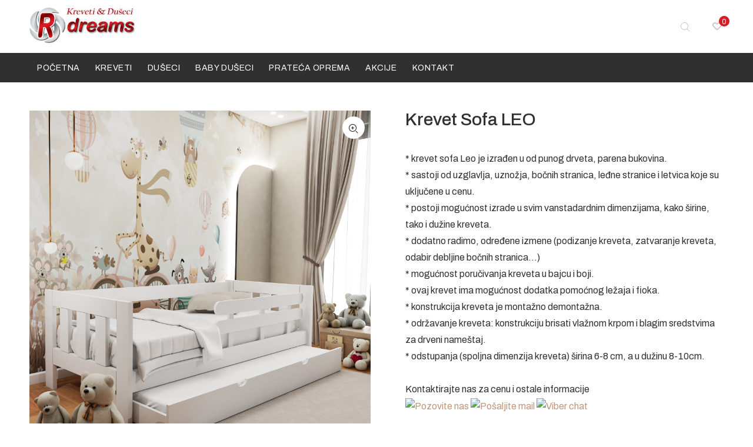

--- FILE ---
content_type: text/html; charset=UTF-8
request_url: https://rdreams-novisad.rs/product/krevet-sofa-leo/96
body_size: 32395
content:

<!DOCTYPE html>
<html lang="en">
<head>
    <meta charset="utf-8">
    <title>Krevet Sofa Leo | R Dreams | Novi Sad | Srbija</title>
    <meta name="description" content="Krevet sofa Leo se sastoji od uzglavlja, uznožja, bočnih stranica, leđne stranice i letvica koje su uključene u cenu. Konstrukcija kreveta je montažno demontažna.">
    <meta name="keywords" content="">
    <base href="https://rdreams-novisad.rs/" target="_self">
    <link rel="shortcut icon" href="favicon.ico">
    <meta name="viewport" content="width=device-width, initial-scale=1, shrink-to-fit=no">
    <link rel="stylesheet" href="css/theme.css">
        <link href="box/box.css" rel="stylesheet" type="text/css" />
    <link href="assets/minimalist-basic/content-bootstrap.css" rel="stylesheet" type="text/css" />
    <link href="contentbuilder/contentbuilder.css" rel="stylesheet" type="text/css" />
    <link href="contentbox/contentbox.css" rel="stylesheet" type="text/css" />
    <link href="assets/scripts/simplelightbox/simplelightbox.css" rel="stylesheet" type="text/css" />

    <!-- OGP & Twitter cards-->
    <meta property="og:locale" content="sr-RS" />
    <meta property="og:title" content="Krevet Sofa Leo | R Dreams | Novi Sad | Srbija" />
    <meta property="og:type" content="website" />
    <meta property="og:url" content="http://rdreams-novisad.rs/product/krevet-sofa-leo/96" />
    <meta property="og:image" content="https://rdreams-novisad.rs/portal/proizvod/1745563584sofa leo (bela) 90 sa ogradicm.jpg" />
    <meta property="og:site_name" content="NS R-dreams" />
    <meta property="og:description" content="Krevet sofa Leo se sastoji od uzglavlja, uznožja, bočnih stranica, leđne stranice i letvica koje su uključene u cenu. Konstrukcija kreveta je montažno demontažna." />

    <style>
        /* Bottom panel to place "Save" button */
        .bottomBar {position:fixed;bottom:0;left:0;width:100%;height:57px;background:rgba(255,255,255,0.95);border-top:#eee 1px solid;;text-align:center;padding:10px 0 0;box-sizing:border-box;z-index:1000}

        /* Adjustment due to bottom panel */

    </style>
    
</head>
<body>
<div id="loader-wrapper">
    <div id="loader">
        <div class="dot"></div>
        <div class="dot"></div>
        <div class="dot"></div>
        <div class="dot"></div>
        <div class="dot"></div>
        <div class="dot"></div>
        <div class="dot"></div>
    </div>
</div>
<header>
    <!-- tt-mobile menu -->
    <nav class="panel-menu mobile-main-menu">
    <ul>
        <li><a href="index.php">Početna</a></li>








                                        <li><a href="category/kreveti/3/1">KREVETI</a>

                                                            <ul>
                                                                            <li><a href="category/singl-kreveti/6/1">Singl kreveti</a>

                                            
                                        </li>
                                                                            <li><a href="category/bracni-kreveti/7/1">Bračni kreveti</a>

                                            
                                        </li>
                                                                            <li><a href="category/krevet-sofa/16/1">Krevet-sofa </a>

                                            
                                        </li>
                                                                            <li><a href="category/kreveti-na-sprat/15/1">Kreveti na sprat</a>

                                            
                                        </li>
                                                                            <li><a href="category/krevet-spratni-prosireni/17/1">Krevet spratni prošireni</a>

                                            
                                        </li>
                                                                    </ul>
                                                    </li>
                                            <li><a href="category/duseci/4/1">DUŠECI</a>

                                                            <ul>
                                                                            <li><a href="category/duseci-sa-zicanom-jezgrom/8/1">Dušeci sa žičanom jezgrom</a>

                                            
                                        </li>
                                                                            <li><a href="category/penasti-duseci-memory-pena/9/1">Penasti dušeci - memory pena</a>

                                            
                                        </li>
                                                                            <li><a href="category/duseci-sa-dzepnim-jezgrom/14/1">Dušeci sa džepnim jezgrom</a>

                                            
                                        </li>
                                                                    </ul>
                                                    </li>
                                            <li><a href="category/baby-duseci/13/1">Baby dušeci</a>

                                                    </li>
                    

                        <li>
                    <a href="info/prateca-oprema/52">Prateća oprema</a>
                                            <ul>
                                                            <li><a href="info/jastuci/53">Jastuci</a>
                                                                    </li>
                                                            <li><a href="info/pomocni-lezaj-fioka-za-krevet/54">Pomoćni ležaj - fioka za krevet</a>
                                                                    </li>
                                                            <li><a href="info/posteljina/55">Posteljina</a>
                                                                    </li>
                            
                        </ul>
                                    </li>
                            <li>
                    <a href="info/akcije/49">AKCIJE</a>
                                    </li>
            


        

        <li><a href="contact/">Kontakt</a></li>
    </ul>
    <div class="mm-navbtn-names">
        <div class="mm-closebtn">Close</div>
        <div class="mm-backbtn">Back</div>
    </div>
</nav>    <!-- tt-mobile-header -->
    <div class="tt-mobile-header">
    <div class="container-fluid">
        <div class="tt-header-row">
            <div class="tt-mobile-parent-menu">
                <div class="tt-menu-toggle">
                    <i class="icon-03"></i>
                </div>
            </div>
            <!-- search -->
            <div class="tt-mobile-parent-search tt-parent-box"></div>
            <!-- /search -->
            <!-- cart -->

            <div class="tt-mobile-parent-cart tt-parent-box"></div>
            <!-- /cart -->
            <!-- account -->
            <div class="tt-mobile-parent-account tt-parent-box"></div>
            <!-- /account -->
            <!-- currency -->
            <div class="tt-mobile-parent-multi tt-parent-box"></div>
            <!-- /currency -->
        </div>
    </div>
    <div class="container-fluid tt-top-line">
        <div class="row">
            <div class="tt-logo-container">
                <!-- mobile logo -->
                <a class="tt-logo tt-logo-alignment" href="index.php"><img src="portal/upload/1646043861RDreams_logo_site.jpg" alt=""></a>
                <!-- /mobile logo -->
            </div>
        </div>
    </div>
</div>    <!-- tt-desktop-header -->
    <div class="tt-desktop-header">
<div class="container">
    <div class="tt-header-holder">
        <div class="tt-obj-logo">
            <!-- logo -->
            <a class="tt-logo tt-logo-alignment" href="index.php"><img src="portal/upload/1646043861RDreams_logo_site.jpg" alt=""></a>
            <!-- /logo -->
        </div>
        <div class="tt-obj-options obj-move-right">
            <!-- tt-search -->
            <div class="tt-desctop-parent-search tt-parent-box">
                <div class="tt-search tt-dropdown-obj">
                    <button class="tt-dropdown-toggle" data-tooltip="Search" data-tposition="bottom">
                        <i class="icon-f-85"></i>
                    </button>
                    <div class="tt-dropdown-menu">
                        <div class="container">
                            <form method="get" action="search.php">
                                <div class="tt-col">
                                    <input type="text" name="search" class="tt-search-input" placeholder="Pretražite proizvode po nazivu...">
                                    <button class="tt-btn-search" type="submit"></button>
                                </div>
                                <div class="tt-col">
                                    <button class="tt-btn-close icon-g-80"></button>
                                </div>
                                <div class="tt-info-text">
                                    Pretražite proizvode
                                </div>

                            </form>
                        </div>
                    </div>
                </div>
            </div>
            <!-- /tt-search -->
                        <!-- tt-cart -->
            <div class="tt-desctop-parent-cart tt-parent-box">
          
                                <div class="tt-cart tt-dropdown-obj ml-3" data-tooltip="Wish list" data-tposition="bottom">
                    <a class="tt-dropdown-toggle" href="wishlist.php">
                        <i class="icon-h-37"></i>
                        <span class="tt-badge-cart ml-2 text-center" id="lzelja">0</span>
                    </a>
                </div>


            </div>
            <!-- /tt-cart -->







        </div>
    </div>
</div>
<div class="tt-color-scheme-01">
    <div class="container">
        <div class="tt-header-holder">
            <div class="tt-obj-menu">
                <!-- tt-menu -->
                <div class="tt-desctop-parent-menu tt-parent-box">
                    <div class="tt-desctop-menu tt-hover-02">
                        <nav>
                            <ul>
                                <li class="dropdown"><a href="index.php">POČETNA</a></li>






                                

                                                                                                                <li class="dropdown tt-megamenu-col-01"><a href="category/kreveti/3/1">KREVETI</a>
                                                                                                                                <div class="dropdown-menu">
                                                                    <div class="row tt-col-list">
                                                                        <div class="col">
                                                                            <ul class="tt-megamenu-submenu">
                                                                                                                                                    <li>
                                                                                <a href="category/singl-kreveti/6/1">Singl kreveti</a>
                                                                                                                                                            </li>
                                                                                                                                                    <li>
                                                                                <a href="category/bracni-kreveti/7/1">Bračni kreveti</a>
                                                                                                                                                            </li>
                                                                                                                                                    <li>
                                                                                <a href="category/krevet-sofa/16/1">Krevet-sofa </a>
                                                                                                                                                            </li>
                                                                                                                                                    <li>
                                                                                <a href="category/kreveti-na-sprat/15/1">Kreveti na sprat</a>
                                                                                                                                                            </li>
                                                                                                                                                    <li>
                                                                                <a href="category/krevet-spratni-prosireni/17/1">Krevet spratni prošireni</a>
                                                                                                                                                            </li>
                                                                                                                                                    </ul>
                                                                        </div>
                                                                    </div>
                                                                </div>












                                                                                                                            </li>
                                                                                                                    <li class="dropdown tt-megamenu-col-01"><a href="category/duseci/4/1">DUŠECI</a>
                                                                                                                                <div class="dropdown-menu">
                                                                    <div class="row tt-col-list">
                                                                        <div class="col">
                                                                            <ul class="tt-megamenu-submenu">
                                                                                                                                                    <li>
                                                                                <a href="category/duseci-sa-zicanom-jezgrom/8/1">Dušeci sa žičanom jezgrom</a>
                                                                                                                                                            </li>
                                                                                                                                                    <li>
                                                                                <a href="category/penasti-duseci-memory-pena/9/1">Penasti dušeci - memory pena</a>
                                                                                                                                                            </li>
                                                                                                                                                    <li>
                                                                                <a href="category/duseci-sa-dzepnim-jezgrom/14/1">Dušeci sa džepnim jezgrom</a>
                                                                                                                                                            </li>
                                                                                                                                                    </ul>
                                                                        </div>
                                                                    </div>
                                                                </div>












                                                                                                                            </li>
                                                                                                                    <li class="dropdown tt-megamenu-col-01"><a href="category/baby-duseci/13/1">Baby dušeci</a>
                                                                                                                            </li>
                                                        

                                                                        <li class="dropdown tt-megamenu-col-01">
                                            <a href="info/prateca-oprema/52">Prateća oprema</a>
                                                                                            <div class="dropdown-menu">
                                                    <div class="row tt-col-list">
                                                        <div class="col">

                                                            <ul class="tt-megamenu-submenu">
                                                                                                                                    <li><a href="info/jastuci/53">Jastuci</a>
                                                                                                                                            </li>

                                                                                                                                    <li><a href="info/pomocni-lezaj-fioka-za-krevet/54">Pomoćni ležaj - fioka za krevet</a>
                                                                                                                                            </li>

                                                                                                                                    <li><a href="info/posteljina/55">Posteljina</a>
                                                                                                                                            </li>

                                                                
                                                            </ul>
                                                        </div>
                                                    </div>
                                                </div>
                                                                                    </li>
                                                                            <li class="dropdown tt-megamenu-col-01">
                                            <a href="info/akcije/49">AKCIJE</a>
                                                                                    </li>
                                    


                                <li class="dropdown">
                                    <a href="contact/">Kontakt</a>
                                </li>
                            </ul>
                        </nav>
                    </div>
                </div>
                <!-- /tt-menu -->
            </div>
        </div>
    </div>
</div>
</div>    <!-- /tt-desktop-header -->
    <!-- stuck nav -->
    <div class="tt-stuck-nav">
        <div class="container">
            <div class="tt-header-row ">
                <div class="tt-stuck-parent-menu"></div>
                <div class="tt-stuck-parent-search tt-parent-box"></div>
                <div class="tt-stuck-parent-cart tt-parent-box"></div>
                <div class="tt-stuck-parent-account tt-parent-box"></div>
                <div class="tt-stuck-parent-multi tt-parent-box"></div>
            </div>
        </div>
    </div>
</header>







<div id="tt-pageContent">

    <div class="container-indent mt-5 mb-5">
        <!-- mobile product slider  -->
        <div class="tt-mobile-product-layout visible-xs">
            <div class="tt-mobile-product-slider arrow-location-center slick-animated-show-js">
                <div><img src="portal/proizvod/1745563584sofa leo (bela) 90 sa ogradicm.jpg" alt="Krevet Sofa LEO"></div>
                                        <div><img src="portal/proizvod/16459811542 tresnja.jpg" alt="Krevet Sofa LEO"></div>
                                            <div><img src="portal/proizvod/16459811613 wenge.jpg" alt="Krevet Sofa LEO"></div>
                                            <div><img src="portal/proizvod/16459811684 bela.jpg" alt="Krevet Sofa LEO"></div>
                                            <div><img src="portal/proizvod/16459811835 roze.jpg" alt="Krevet Sofa LEO"></div>
                    

            </div>
        </div>
        <!-- /mobile product slider  -->
        <div class="container  container-fluid-mobile">
            <div class="row">
                <div class="col-6 hidden-xs">
                    <div class="tt-product-single-img">
                        <div>
                            <button class="tt-btn-zomm tt-top-right"><i class="icon-f-86"></i></button>
                            <img class="zoom-product" src='portal/proizvod/1745563584sofa leo (bela) 90 sa ogradicm.jpg' data-zoom-image="portal/proizvod/1745563584sofa leo (bela) 90 sa ogradicm.jpg" alt="Krevet Sofa LEO">
                        </div>
                    </div>
                    <div class="product-images-carousel">
                        <ul id="smallGallery" class="arrow-location-02  slick-animated-show-js">
                            <li><a class="zoomGalleryActive" href="#" data-image="portal/proizvod/1745563584sofa leo (bela) 90 sa ogradicm.jpg" data-zoom-image="portal/proizvod/1745563584sofa leo (bela) 90 sa ogradicm.jpg"><img src="portal/proizvod/1745563584sofa leo (bela) 90 sa ogradicm.jpg" alt="Krevet Sofa LEO" /></a></li>
                                                                <li><a href="#" data-image="portal/proizvod/16459811542 tresnja.jpg" data-zoom-image="portal/proizvod/16459811542 tresnja.jpg"><img src="portal/proizvod/16459811542 tresnja.jpg" alt="Krevet Sofa LEO" /></a></li>
                                                                    <li><a href="#" data-image="portal/proizvod/16459811613 wenge.jpg" data-zoom-image="portal/proizvod/16459811613 wenge.jpg"><img src="portal/proizvod/16459811613 wenge.jpg" alt="Krevet Sofa LEO" /></a></li>
                                                                    <li><a href="#" data-image="portal/proizvod/16459811684 bela.jpg" data-zoom-image="portal/proizvod/16459811684 bela.jpg"><img src="portal/proizvod/16459811684 bela.jpg" alt="Krevet Sofa LEO" /></a></li>
                                                                    <li><a href="#" data-image="portal/proizvod/16459811835 roze.jpg" data-zoom-image="portal/proizvod/16459811835 roze.jpg"><img src="portal/proizvod/16459811835 roze.jpg" alt="Krevet Sofa LEO" /></a></li>
                                                        </ul>
                    </div>
                </div>
                <div class="col-6">
                    <div class="tt-product-single-info">
                                                <h1 class="tt-title">Krevet Sofa LEO</h1>

                        
                        <div class="tt-wrapper">
                            * krevet sofa Leo je izrađen u od punog drveta, parena bukovina.<br />* sastoji od uzglavlja, uznožja, bočnih stranica, leđne stranice i letvica koje su uključene u cenu.<br />* postoji mogućnost izrade u svim vanstadardnim dimenzijama, kako &scaron;irine, tako i dužine kreveta.<br />* dodatno radimo, određene izmene (podizanje kreveta, zatvaranje kreveta, odabir debljine bočnih stranica...)<br />* mogućnost poručivanja kreveta u bajcu i boji.<br />* ovaj krevet ima mogućnost dodatka pomoćnog ležaja i fioka.<br />* konstrukcija kreveta je montažno demontažna.<br />* održavanje kreveta: konstrukciju brisati vlažnom krpom i blagim sredstvima za drveni name&scaron;taj.<br />* odstupanja (spoljna dimenzija kreveta) &scaron;irina 6-8 cm, a u dužinu 8-10cm.                        </div>
                        <div>&nbsp;</div>
                        <div>Kontaktirajte nas za cenu i ostale informacije</div>

                        <div><a href="Tel:+381%2062%20678%20051" target="_blank"><img
                                    title="Pozovite nas"
                                    src="https://probiz-internet.com/Shop3/portal/source/Icon_Call%2C-communication%2C-telephone%2C-call-centre%2C-receiver%2C-telephone%2C-handset-44.png?1645438658859"
                                    alt="Pozovite nas" width="24" /></a> <a
                                href="mailto:rationalns@gmail.com" target="_blank"><img
                                    title="Po&scaron;aljite mail"
                                    src="https://probiz-internet.com/Shop3/portal/source/Icon_message%2C-envelope%2C-mail%2C-letter%2C-email.png?1645438679176"
                                    alt="Po&scaron;aljite mail" width="24" /></a><a
                                href="viber://chat/?number=%2B38162678051"> <img title="Viber chat"
                                                                                 src="https://probiz-internet.com/Shop3/portal/source/Icon_phone%2C-mobile%2C-smartphone%2C-message.png"
                                                                                 alt="Viber chat" width="24" height="24" /></a></div>

                                                <div class="tt-wrapper">
                            <ul class="tt-list-btn">
                                <li>
                                    <a href="#lista_zelja_modal" data-toggle="modal" id_proizvoda="" class="btn-link ulistu_zelja" data-tooltip="Zapamti proizvod" data-tposition="left"><i class="icon-n-072"></i>ZAPAMTI OVAJ PROIZVOD</a>
                                </li>
                            </ul>
                        </div>


                    </div>
                </div>
            </div>
        </div>
    </div>
</div>














<div id="tt-pageContent">
    <footer class="nomargin">
    <div class="tt-footer-default tt-color-scheme-02">
        <div class="container">
            <div class="row">

                <div class="col-md-auto">
                    <ul class="tt-social-icon">
                                                <li><a class="icon-g-64" target="_blank" href="https://www.facebook.com/krevetidusecinsrdreams/"></a></li>
                        
                                                    <li><a class="icon-g-67" target="_blank" href="https://www.instagram.com/_rdreams "></a></li>
                        
                                                
                    </ul>
                </div>
            </div>
        </div>
    </div>


</footer>

<a href="#" class="tt-back-to-top">BACK TO TOP</a>

<div class="modal fade" id="lista_zelja_modal" tabindex="-1" role="dialog" aria-hidden="true">
    <div class="modal-dialog" role="document">
        <div class="modal-content">
            <div class="modal-header">
                <h5 class="modal-title" id="exampleModalLabel">LISTA ŽELJA</h5>

            </div>
            <div class="modal-body">
                <div id="listz"></div>
            </div>
            <div class="modal-footer">
                <button type="button" class="btn btn-secondary btn-sm" data-dismiss="modal">Zatvori</button>
                <a href="wishlist.php" class="btn btn-primary btn-sm">Vidi zapamćene proizvode</a>
            </div>
        </div>
    </div>
</div></div>






<script src="external/jquery/jquery.min.js"></script>
<script src="external/bootstrap/js/bootstrap.min.js"></script>
<script src="external/elevatezoom/jquery.elevatezoom.js"></script>
<script src="external/slick/slick.min.js"></script>
<script src="external/panelmenu/panelmenu.js"></script>
<script src="external/countdown/jquery.plugin.min.js"></script>
<script src="external/countdown/jquery.countdown.min.js"></script>
<script src="external/magnific-popup/jquery.magnific-popup.min.js"></script>
<script src="external/lazyLoad/lazyload.min.js"></script>
<script src="js/main.js"></script>
<!-- form validation and sending to mail -->
<script src="external/form/jquery.form.js"></script>
<script src="external/form/jquery.validate.min.js"></script>
<script src="external/form/jquery.form-init.js"></script>

<script src="https://cdn.jsdelivr.net/npm/sweetalert2@8.0.7/dist/sweetalert2.all.min.js"></script>
<script src="assets/js/sweetalert2.js"></script>

<script src="contentbuilder/jquery-ui.min.js" type="text/javascript"></script>
<script src="contentbuilder/contentbuilder.js" type="text/javascript"></script>
<script src="contentbuilder/saveimages.js" type="text/javascript"></script>
<script src="contentbox/contentbox.js" type="text/javascript"></script>
<script src="assets/scripts/simplelightbox/simple-lightbox.min.js" type="text/javascript"></script>
<script src="box/box.js" type="text/javascript"></script> <!-- Box Framework js include -->

<script>
    $(".ulistu_zelja").click(function (e) {
        e.preventDefault();
        $.get('ulistuzelja.php?button=' + $(this).attr('id_proizvoda'), function(data) {
            $("#listz").html(data);
            $("#lista_zelja_modal").modal('show');
            $('#lzelja').html('?'); // Show "Downloading..."
// Do an ajax request
            $.ajax({
                url: "listazelja_provera.php?id=1"
            }).done(function(data) { // data what is sent back by the php page
                $('#lzelja').html(data); // display data
            });
        });
    });

    $(".tt-options-swatch li").on("click",function (e) {
        e.preventDefault();
        var velicina = $(this).attr("barcodenumber");
        $("#velicina").val(velicina);

        console.log(velicina);

    });

    $(document).ready(function() {
        $('#ukorpu').click(function(e){
            e.preventDefault();
            var idpr = 96;
            var velicina = $("#velicina").val();
            var kolicina = $("#kolicina").val();

            if(velicina==''){
                Swal.fire({
                    title: 'Greška!',
                    text: 'Morate izabrati veličinu koju želite da kupite klikom na ponuđene veličine',
                    type: 'error',
                    confirmButtonText: 'zatvori'
                })
            }else{
                if(kolicina==20){
                    Swal.fire({
                        title: 'Greška!',
                        text: 'Morate upisati koliko komada želite da naručite',
                        type: 'error',
                        confirmButtonText: 'zatvori'
                    })
                }
            }



            $.ajax({

                type: "POST",


                url: "ukorpu.php",

                dataType: "json",

                data: {idpr:idpr, velicina:velicina, kolicina:kolicina},

                success : function(data){

                    if (data.code == "200"){

                        Swal.fire({
                            title: 'Uspješno',
                            text: 'USPJEŠNO STE DODALI PROIZVOD U KOŠARICU',
                            type: 'success',
                            confirmButtonText: 'ZATVORI',
                            html: 'Uspješno ste dodali proizvod u  <br><b>košaricu</b><br><br>' +
                                '<a href="cart.php" class="btn btn-success">Vidi sadržaj košarice</a> '
                        });

                        $("#minicart").load('minicart.php');
                        $("#korpa").text(data.cart_total)


                    } else {

                        $(".display-error").html("<ul>"+data.msg+"</ul>");

                        $(".display-error").css("display","block");

                    }

                }

            });


        });

    });



</script>
</body>
</html>

--- FILE ---
content_type: text/css
request_url: https://rdreams-novisad.rs/contentbox/contentbox.css
body_size: 13336
content:
.section-list {width:100%;height:auto;max-height: 703px;margin:0;padding:27px 0 0;box-sizing:border-box;overflow-y:auto;overflow-x:hidden;text-align:center;}
@media all and (max-width: 960px) 
{
   .section-list {max-height: 533px;} 
}
.section-list div{cursor:pointer;margin:0 15px 19px;padding:0;display:inline-block;background:#acacac}
.section-list div:hover img {opacity:0.5;transition: all 0.2s ease-in-out;}
.section-list div img {border:#cdcdcd 1px solid;width:100%; max-width:250px; margin:0; box-sizing:border-box;display:block;-webkit-box-shadow: 0px 5px 17px rgba(0, 0, 0,0.2);-moz-box-shadow: 0px 5px 17px rgba(0, 0, 0,0.2);box-shadow: 0px 5px 17px rgba(0, 0, 0,0.2);}

.is-section:hover .is-section-tool {opacity:1;transition: all 0.2s ease-in-out;}
.is-box {-webkit-transition: all ease 0.2s;-moz-transition: all ease 0.2s;-ms-transition: all ease 0.2s;-o-transition: all ease 0.2s;transition: all ease 0.2s;}
.is-module {width:100%;height:100%;min-height:100px;position:absolute;top:0;left:0;background-image:url(images/module.png);background-repeat:no-repeat;background-position:50%;background-color:rgba(0,0,0,0.05);}
.is-placeholder {width:100%;height:200px;position:relative;top:0;left:0;background-image:url(images/placeholder.png);background-repeat:no-repeat;background-position:50%;background-color:rgba(0,0,0,0.05);}

.is-section-tool {z-index:9999999;opacity:0;position:absolute !important;top:0px;left:0px;margin:0px;margin-left:70px;width:100%;height:28px;white-space:nowrap;}
.is-section-tool > div {width:28px;height:28px;box-sizing:border-box;padding:0px;font-size:13px;text-align:center;line-height:28px;float:left;}
.is-section-edit {cursor:pointer;border-bottom-left-radius:5px;background:rgb(0, 172, 214);color:#fff;}
.is-section-remove {cursor:pointer;border-bottom-right-radius:5px;background:rgb(247, 99, 46);color:#fff;}
.is-section-edit *, .is-section-remove * {color:#fff !important;}

.is-tab-links > a {padding: 7px 14px;font-size: 13px;text-decoration:underline;color:#333;cursor:pointer;text-transform: uppercase;letter-spacing: 1px;border-radius: 12px;margin:0;line-height: 3;}
.is-tab-links > a.active {background:#2C2C2C;color:#fff;text-decoration:none;cursor:default;}
.is-tab-contents > div {display:none;overflow-y:auto;overflow-x:hidden;width:100%;height:auto;max-height: 500px;box-sizing:border-box;}

#inpMasterHead, #inpPageHead {border: rgba(187, 187, 187, 0.5) 1px solid;}

.is-colorbuttons > div {padding:0px}
.is-colorbuttons > div > button {height:30px;border-radius:0}

/*  */
.md-modal .md-title {font-size:18px;text-align:center;}
.md-modal .is-boxes {min-height:inherit}
.md-modal .is-box-2 {height:inherit;min-height:inherit;padding:5px;}
.md-modal .is-box-3 {height:inherit;min-height:inherit;padding:5px;}
.md-modal .is-box-4 {height:inherit;min-height:inherit;padding:5px;}
.md-modal .is-box-6 {height:inherit;min-height:inherit;padding:5px;}
.md-modal .is-box-12 {height:inherit;min-height:inherit;padding:5px;}
.md-footer {border-top-left-radius:0;border-top-right-radius:0;}

#infoSourceSection { box-sizing: border-box;
    padding: 10px 20px;
    font-size: 14px;
    font-family: sans-serif;
    background: #2d2d2d;
    letter-spacing: 1px; }

.cl-button {padding: 0 20px;font-size: 14px;line-height: 35px;height: 35px; font-family: "Helvetica Neue", Helvetica, Arial, sans-serif; border-radius: 4px;letter-spacing: 1px;display:inline-block; margin-bottom: 0;font-weight: normal;text-align: center;text-decoration: none;vertical-align: middle;cursor: pointer;background-image: none; border: 1px solid transparent;white-space: nowrap;-webkit-transition: all 0.1s ease-in-out;transition: all 0.1s ease-in-out;}
.cl-button-large {padding: 0 30px;font-size: 15px;line-height: 45px;height: 45px;}
.cl-button-small {padding: 0 10px;font-size: 12px;line-height: 25px;height: 25px;}
.cl-button-full {width:100%;height:50px;line-height:50px;margin:0;padding:0;}
.cl-button.uppercase {font-size: 11px;text-transform: uppercase;}
.cl-button-large.uppercase {font-size: 14px;text-transform: uppercase;}
.cl-button-small.uppercase {font-size: 10px;text-transform: uppercase;}
.cl-button {color: #333333;background-color: #eeeeee;}
.cl-button:hover {color: #111;background-color: #f5f5f5;}
.cl-button-primary {color: #ffffff;background-color: #08c9b9;}
.cl-button-primary:hover {color: #ffffff;background-color: #07b0a2;border-color: #07b0a2;}

.cl-button.dark {
    background: rgba(0, 0, 0, 0.4);
    color: rgba(255,255,255,0.5);
    -webkit-transition: all 0.3s ease-in-out;
    -moz-transition: all 0.3s ease-in-out;
    transition: all 0.3s ease-in-out;
}
.cl-button.dark:hover {
    background-color: rgba(0, 0, 0, 0.5);
    color: rgba(255,255,255,0.55);
}
/***********/

.is-opacity-20 {opacity: 1;}
.is-opacity-25 {opacity: 1;}
.is-opacity-30 {opacity: 1;}
.is-opacity-35 {opacity: 1;}}
.is-opacity-40 {opacity: 1;}
.is-opacity-45 {opacity: 1;}
.is-opacity-50 {opacity: 1;}
.is-opacity-55 {opacity: 1;}
.is-opacity-60 {opacity: 1;}
.is-opacity-65 {opacity: 1;}
.is-opacity-70 {opacity: 1;}
.is-opacity-75 {opacity: 1;}
.is-opacity-80 {opacity: 1;}
.is-opacity-85 {opacity: 1;}
.is-opacity-90 {opacity: 1;}
.is-opacity-95 {opacity: 1;}

.is-opacity-20 .is-container > div > div:not(.row-tool) {opacity: 0.2;}
.is-opacity-25 .is-container > div > div:not(.row-tool) {opacity: 0.25;}
.is-opacity-30 .is-container > div > div:not(.row-tool) {opacity: 0.3;}
.is-opacity-35 .is-container > div > div:not(.row-tool) {opacity: 0.35;}
.is-opacity-40 .is-container > div > div:not(.row-tool) {opacity: 0.4;}
.is-opacity-45 .is-container > div > div:not(.row-tool) {opacity: 0.45;}
.is-opacity-50 .is-container > div > div:not(.row-tool) {opacity: 0.5;}
.is-opacity-55 .is-container > div > div:not(.row-tool) {opacity: 0.55;}
.is-opacity-60 .is-container > div > div:not(.row-tool) {opacity: 0.6;}
.is-opacity-65 .is-container > div > div:not(.row-tool) {opacity: 0.65;}
.is-opacity-70 .is-container > div > div:not(.row-tool) {opacity: 0.7;}
.is-opacity-75 .is-container > div > div:not(.row-tool) {opacity: 0.75;}
.is-opacity-80 .is-container > div > div:not(.row-tool) {opacity: 0.8;}
.is-opacity-85 .is-container > div > div:not(.row-tool) {opacity: 0.85;}
.is-opacity-90 .is-container > div > div:not(.row-tool) {opacity: 0.9;}
.is-opacity-95 .is-container > div > div:not(.row-tool) {opacity: 0.95;}

/* ADJUSTMENT */
#md-view-html {height: 90% !important}


/* DARK */
.md-content { background: rgba(0,0,0,0.9); color: rgba(255,255,255,0.5); }
.md-modal-handle { background:none !important; color:rgba(255,255,255,0.5); }
.md-modal .md-title { color: rgba(255,255,255,0.5); }
.md-modal textarea { background-color: rgba(0,0,0,0.9); color: rgba(255,255,255,0.6); border: rgba(150, 150, 150, 0.5) 1px solid;overflow-x: hidden; }
.md-modal select { background: rgba(255,255,255,0.25); color: rgba(255,255,255,0.6); }
.md-modal select option {color:#000;}
.md-modal input[type='checkbox'] {opacity:0.7}
.md-modal .md-label {background:none;color: rgba(255,255,255,0.6);}
.md-modal input[type='text'] { background: rgba(255,255,255,0.1); color: rgba(255,255,255,0.6); border: none; }

#inpTextColor, #inpCellBgColor, #inpCellTextColor, #inpCellBorderColor {border: none;}
.md-browse {
    width: 100%;
    background: transparent;
    border-bottom: rgba(152, 152, 152, 0.19) 1px solid;
}
.md-drop-area {
    border: 2px dashed #494949;
}
.md-drop-area:hover {
    background-color: #232323;
}

.md-modal button { background: rgba(150, 150, 150, 0.17); color: rgba(255,255,255,0.5); 
    -webkit-transition: all 0.3s ease-in-out;
    -moz-transition: all 0.3s ease-in-out;
    transition: all 0.3s ease-in-out;
    }
.md-modal button:hover { background-color: rgba(150, 150, 150, 0.25); color: rgba(255,255,255,0.6); }
.md-footer button { background: rgba(0,0,0,0.75); color: rgba(255,255,255,0.6); border-top-left-radius: 0; border-top-right-radius: 0;  }
.md-footer button:hover {background: rgba(0,0,0,0.7); color: rgba(255,255,255,0.7); }

.md-modal button.cl-button-footer {     
    background: rgba(100, 100, 100, 0.45); color: rgba(255,255,255,0.6); font-size: 12px; text-transform:uppercase }
.md-modal button.cl-button-footer:hover  {
    background-color: rgba(100, 100, 100, 0.55); color: rgba(255,255,255,0.7); }

.is-tab-links > a { color: rgba(255,255,255,0.5); }
.is-tab-links > a.active { background: #2C2C2C; color: rgba(255,255,255,0.55); }

#rte-toolbar { background:#333333;border:none; }
#rte-toolbar .rte-draggable {  background: #333333; display:block; }

#rte-toolbar .rte-draggable {background-color:#333333;} /*top*/
#rte-toolbar.rte-side .rte-draggable {background-color:#333333;}

#rte-toolbar button { background-color: #333333; color: rgba(255,255,255,0.7); }
#rte-toolbar button:hover { background-color: rgb(79, 79, 79);; color: rgba(255,255,255,0.9); }
.rte-pop { background:none;border:none;z-index:1; }
.rte-pop button { background-color: #333333; color: rgba(255,255,255,0.7); }
.rte-pop button:hover { background-color: rgb(79, 79, 79);; color: rgba(255,255,255,0.9); }
.table-insert tr td {
    border-right: #777777 1px dotted;
    border-bottom: #777777 1px dotted;
}

#ifrHeadings, #ifrFonts, #ifrFontSize {background: #fff;}

#divTool {background-color: rgb(191, 191, 191);}
#divSnippetList { border-bottom: transparent 55px solid;}
#divSnippetList div { background-color: rgba(0, 0, 0, 0.45); }
#divSnippetList div img { opacity: 0.85;}
#divSnippetList div:hover img { opacity: 0.95;}
#lnkToolOpen { background-color: rgb(191, 191, 191); color: rgb(0, 0, 0); }
#divTool select { opacity:0.85; }

.section-list {background:rgba(255, 255, 255, 0.96);}
.section-list div{background:transparent}
.section-list div img {opacity:0.9;}
.section-list div:hover img {opacity:1;}
.section-list div img {border:none;}

#btnInsertPlh, #btnDelRowCancel,  #btnDelSectionCancel, #btnTextColorOk, #btnTextColorClear { background-color: rgba(197, 197, 197, 0.2); color: rgba(255,255,255,0.7); border-color: transparent;  }
#btnInsertPlh:hover, #btnDelRowCancel:hover, #btnDelSectionCancel:hover, #btnTextColorOk:hover, #btnTextColorClear:hover { background-color: rgba(197, 197, 197, 0.25); color: rgba(255,255,255,0.8); border-color: transparent; }
#btnDelRowOk, #btnDelSectionOk { background-color: rgba(8, 201, 185, 0.51); color: rgba(255,255,255,0.5); border-color: transparent;  }
#btnDelRowOk:hover,  #btnDelSectionOk:hover { background-color: rgba(8, 201, 185, 0.6); color: rgba(255,255,255,0.6); border-color: transparent; }

#inpTextColor {background-color: rgba(0,0,0,1);color: rgba(255, 255, 255, 0.7);border:none;}
#inpSectColor {padding: 2px 7px;
    width: 180px;
    height: 36px;
    margin: 5px;
    display: inline-block;
    border:#dcdcdc 1px solid;
    background-color: rgba(0,0,0,1);color:rgba(255,255,255,0.3);border:none;}
    
.md-tabs > * {background:rgba(0, 0, 0, 1);color:rgba(255, 255, 255, 0.7);}
.md-tabs > .active {background:rgba(255,255,255,0.7);color:rgba(0, 0, 0, 1);}

#infoSource {
    background: #2d2d2d;
}
.md-footer button.primary:hover {
    background: rgba(0,0,0,0.7);
    color: rgba(255,255,255,0.7);
}
.md-footer button.secondary {
    background: rgba(39, 39, 39, 0.75); 
    color: rgba(255,255,255,0.6);
}
.md-footer button.secondary:hover {
    background: rgba(39, 39, 39, 0.7); 
    color: rgba(255,255,255,0.7);
}
/* #btnInsertPlh:hover, #btnDelRowCancel:hover, #btnTextColorOk:hover, #btnTextColorClear:hover, */ .md-pick-tag:hover {border-color:#4e4e4e}
#rte-toolbar button.on {
    background-color: rgb(79, 79, 79); !important;
}
.rte-pop button.on  {
    background-color: rgb(79, 79, 79); !important;
}    
    
.rte-pop {
    color: rgba(255,255,255,0.7);   
    background-color: #333333; 
}
/* arrow-left */
.rte-pop:before {
    border-right-color: #333333;
}
.rte-pop:after {
	border-right-color: #333333;
}
/* arrow-right */
.rte-pop.arrow-right:after {
	border-left-color: #333333;
}
.rte-pop.arrow-right:before {
	border-left-color: #333333;
}
/* arrow-top */
.rte-pop.arrow-top:after {
	border-color: rgba(255, 255, 255, 0);
	border-bottom-color: #333333;
}
.rte-pop.arrow-top:before {
	border-color: rgba(0, 0, 0, 0);
	border-bottom-color: #333333;
}

#pop-fontfamily, #pop-headings {
    border: #afafaf 1px solid;
}
.rte-pop select {
    background-color: rgb(17, 17, 17);
    color: rgba(255, 255, 255, 0.7);
}
.rte-pop select option {
    background-color: rgb(17, 17, 17);
    color: rgba(255, 255, 255, 0.7);
}
#pop-textsettings, #pop-fontfamily, #pop-headings, #pop-colors {
    opacity: 1;
}
#pop-textsettings,#pop-colors {
    background-color: rgb(59, 59, 59);
}
.cust_colors {
    border-right: rgba(0, 0, 0, 0.5) 1px solid;
    border-left: rgba(0, 0, 0, 0.5) 1px solid;
    border-bottom: rgba(0, 0, 0, 0.5) 1px solid;
}
.rangeslider, .rangeslider__fill {
    background: #0a0a0a;
    -webkit-box-shadow: 0px 2px 2px rgba(157, 157, 157, 0.25), inset 0px 1px 3px rgba(0, 0, 0, 0.3);
    -moz-box-shadow: 0px 2px 2px rgba(157, 157, 157, 0.25), inset 0px 1px 3px rgba(0, 0, 0, 0.3);
    box-shadow: 1px 2px 2px rgba(157, 157, 157, 0.25), inset 0px 1px 3px rgba(0, 0, 0, 0.3);
}
.rangeslider__fill {
    background: #4a4a4a;
}
.rangeslider__handle {
    background: #6b6b6b;
    border: 1px solid #383838;
}
#rte-toolbar.rte-side > .rte-draggable > i {
    color: #b5b5b5;
}
#rte-toolbar.rte-side .rte-draggable {
    width: 48px;
}

#md-createlink .md-modal-handle {
    border-bottom: #151515 1px solid;
}

--- FILE ---
content_type: text/javascript
request_url: https://rdreams-novisad.rs/js/main.js
body_size: 116626
content:
(function ($) {
    "use strict";

    var $document = $(document),
        $window = $(window),
        $body = $('body'),
        $html = $('html'),
        $ttPageContent = $('#tt-pageContent'),
        $ttFooter = $('footer'),
        $ttHeader = $('header'),
        $ttLeftColumnAside = $ttPageContent.find('.leftColumn.aside'),
        $ttFilterOptions = $ttPageContent.find('.tt-filters-options'),

        /* menu setting*/
        header_menu_timeout = 200,
        header_menu_delay = 200,

        //header
        $ttTopPanel = $('.tt-top-panel'),
        //header stuck
        $stucknav = $ttHeader.find('.tt-stuck-nav'),
        //header menu
        $ttDesctopMenu = $ttHeader.find('.tt-desctop-menu'),
        $ttDesctopParentMenu = $ttHeader.find('.tt-desctop-parent-menu'),
        $ttMobileParentMenu = $ttHeader.find('.tt-mobile-parent-menu'),
        $ttMobileParentMenuChildren = $ttMobileParentMenu.children(),
        $ttStuckParentMenu = $ttHeader.find('.tt-stuck-parent-menu'),
        //header search
        $ttSearchObj = $ttHeader.find('.tt-search'),
        $ttDesctopParentSearch = $ttHeader.find('.tt-desctop-parent-search'),
        $ttMobileParentSearch = $ttHeader.find('.tt-mobile-parent-search'),
        $ttStuckParentSearch = $ttHeader.find('.tt-stuck-parent-search'),
        $ttSearchObjPopupInput = $ttSearchObj.find('.tt-search-input'),
        $ttSearchObjPopupResults = $ttSearchObj.find('.search-results'),
        //header cart
        $ttcartObj = $ttHeader.find('.tt-cart'),
        $ttDesctopParentCart = $ttHeader.find('.tt-desctop-parent-cart'),
        $ttMobileParentCart = $ttHeader.find('.tt-mobile-parent-cart'),
        $ttStuckParentCart = $ttHeader.find('.tt-stuck-parent-cart'),
        //header account
        $ttAccountObj = $ttHeader.find('.tt-account'),
        $ttDesctopParentAccount = $ttHeader.find('.tt-desctop-parent-account'),
        $ttMobileParentAccount = $ttHeader.find('.tt-mobile-parent-account'),
        $ttStuckParentAccount = $ttHeader.find('.tt-stuck-parent-account'),
        //header langue and currency(*all in one module)
        $ttMultiObj = $ttHeader.find('.tt-multi-obj'),
        $ttDesctopParentMulti = $ttHeader.find('.tt-desctop-parent-multi'),
        $ttMobileParentMulti = $ttHeader.find('.tt-mobile-parent-multi'),
        $ttStuckParentMulti = $ttHeader.find('.tt-stuck-parent-multi'),

    // Template Blocks
    blocks = {
        ttCalendarDatepicker: $ttPageContent.find('.calendarDatepicker'),
        ttSliderBlog: $ttPageContent.find('.tt-slider-blog'),
        ttSliderBlogSingle: $ttPageContent.find('.tt-slider-blog-single'),
        ttVideoBlock: $('.tt-video-block'),
        ttBlogMasonry: $ttPageContent.find('.tt-blog-masonry'),
        ttPortfolioMasonry: $ttPageContent.find('.tt-portfolio-masonry'),
        ttProductMasonry: $ttPageContent.find('.tt-product-listing-masonry'),
        ttLookBookMasonry: $ttPageContent.find('.tt-lookbook-masonry'),
        ttInputCounter: $('.tt-input-counter'),
        ttCollapseBlock: $('.tt-collapse-block'),
        modalVideoProduct: $('#modalVideoProduct'),
        modalAddToCart: $('#modalAddToCartProduct'),
        ttMobileProductSlider: $('.tt-mobile-product-slider'),
        ttCollapse: $ttPageContent.find('.tt-collapse'),
        ttProductListing: $ttPageContent.find('.tt-product-listing'),
        ttCountdown: $ttPageContent.find('.tt-countdown'),
        ttBtnColumnClose: $ttLeftColumnAside.find('.tt-btn-col-close'),
        ttBtnToggle: $ttFilterOptions.find('.tt-btn-toggle a'),
        ttBtnAddProduct: $ttPageContent.find('.tt_product_showmore'),
        ttOptionsSwatch: $ttPageContent.find('.tt-options-swatch'),
        ttProductItem: $ttPageContent.find('.tt-product, .tt-product-design02'),
        ttProductDesign02: $ttPageContent.find('.tt-product-design02'),
        ttProductDesign01: $ttPageContent.find('.tt-product'),
        ttFilterDetachOption: $ttLeftColumnAside.find('.tt-filter-detach-option'),
        ttFilterSort: $ttFilterOptions.find('.tt-sort'),
        ttShopCart: $ttPageContent.find('.tt-shopcart-table, .tt-shopcart-table-02'),
        ttSliderLookbook: $ttPageContent.find('.tt-slider-lookbook'),
        ttCaruselLookbook: $ttPageContent.find('.tt-carousel-lookbook'),
        ttPortfolioContent: $ttPageContent.find('.tt-portfolio-content'),
        ttLookbook: $ttPageContent.find('.tt-lookbook'),
        ttAirSticky: $ttPageContent.find('.airSticky'),
        ttfooterMobileCollapse: $ttFooter.find('.tt-collapse-title'),
        ttBackToTop: $('.tt-back-to-top'),
        ttHeaderDropdown: $ttHeader.find('.tt-dropdown-obj'),
        mobileMenuToggle: $('.tt-menu-toggle'),
        ttCarouselProducts: $('.tt-carousel-products'),
        ttSliderFullwidth: $('.tt-slider-fullwidth'),
        ttCarouselBrands: $('.tt-carousel-brands'),
        sliderRevolution: $('.slider-revolution'),
        ttItemsCategories: $ttPageContent.find('.tt-items-categories'),
        ttDotsAbsolute: $ttPageContent.find('.tt-dots-absolute'),
        ttAlignmentImg: $ttPageContent.find('.tt-alignment-img'),
        ttModalQuickView: $('#ModalquickView'),
        ttProductSingleBtnZomm: $ttPageContent.find('.tt-product-single-img .tt-btn-zomm'),
        ttPromoFixed: $('.tt-promo-fixed'),
        // main slider "Slick" - full height and full width (* index-slick-slider.html)
        mainSliderSlick: $('.mainSliderSlick'),
        // main slider "Slick" - full width and container (* index-slick-slider.html)
        ttSlickSlider: $ttPageContent.find('.tt-slick-slider'),
    };

    var ttwindowWidth = window.innerWidth || $window.width();

    // main slider "Slick" - full height and full width (* index-slick-slider.html)
    if (blocks.mainSliderSlick.length) {
        mainSliderSlick();
        dataBg('[data-bg]');
    };
    function mainSliderSlick() {
        var $el = blocks.mainSliderSlick;
        $el.find('.slide').first().imagesLoaded({
          background: true
        }, function(){
          setTimeout(function () {
                $el.parent().find('.loading-content').addClass('disable');
          }, 1200);
        });
        $el.on('init', function (e, slick) {
          var $firstAnimatingElements = $('div.slide:first-child').find('[data-animation]');
          doAnimations($firstAnimatingElements);
        });
        $el.on('beforeChange', function (e, slick, currentSlide, nextSlide) {
          var $currentSlide = $('div.slide[data-slick-index="' + nextSlide + '"]');
          var $animatingElements = $currentSlide.find('[data-animation]');
          doAnimations($animatingElements);
        });
        $el.slick({
            arrows: false,
            dots: true,
            autoplay: true,
            autoplaySpeed: 5500,
            fade: true,
            speed: 1000,
            pauseOnHover: false,
            pauseOnDotsHover: true,
            responsive: [{
                breakpoint: 1025,
                settings: {
                  dots: false,
                  arrows: true
                }
            }]
        });
    };
    function doAnimations(elements) {
        var animationEndEvents = 'webkitAnimationEnd mozAnimationEnd MSAnimationEnd oanimationend animationend';
        elements.each(function () {
            var $this = $(this);
            var $animationDelay = $this.data('animation-delay');
            var $animationType = 'animated ' + $this.data('animation');
            $this.css({
              'animation-delay': $animationDelay,
              '-webkit-animation-delay': $animationDelay
            });
            $this.addClass($animationType).one(animationEndEvents, function () {
              $this.removeClass($animationType);
            });
            if ($this.hasClass('animate')) {
              $this.removeClass('animation');
            }
        });
    };
    function dataBg(el) {
      $(el).each(function () {
        var $this = $(this),
          bg = $this.attr('data-bg');
        $this.css({
          'background-image': 'url(' + bg + ')'
        });
      });
    };
    // main slider "Slick" - full width and container (* index-slick-slider.html)
    if (blocks.ttSlickSlider.length) {
        blocks.ttSlickSlider.slick({
          dots: true,
          arrows: true,
          infinite: true,
          speed: 300,
          slidesToShow: 1,
          adaptiveHeight: true,
           responsive: [{
            breakpoint: 1025,
            settings: {
             dots: false,
            }
          }]
        });
    };
    // for demo
    // boxedbutton
    var ttBoxedbutton = $('#tt-boxedbutton');
    if (ttBoxedbutton.length){
        ttBoxedbutton.on('click', '.rtlbutton', function(e) {
            e.preventDefault;
            var target = e.target,
                $link = $('<link>', {
                  rel: 'stylesheet',
                  href: 'css/rtl.css',
                  class: 'rtl'
                });

            if (!$(this).hasClass('external-link')){
                $(this).toggleClass('active');
            };

            if ($(this).hasClass('boxbutton-js')){
                $html.toggleClass('tt-boxed');
                if (blocks.ttProductMasonry.length) {
                   gridProductMasonr();
                };
                if (blocks.ttLookBookMasonry.length) {
                  gridLookbookMasonr();
                };
                if (blocks.ttBlogMasonry.length) {
                  gridGalleryMasonr();
                };
                if (blocks.ttPortfolioMasonry.length) {
                  gridPortfolioMasonr();
                  initPortfolioPopup();
                };
                if (blocks.ttLookbook.length){
                    ttLookbook(ttwindowWidth);
                };
                $('.slick-slider').slick('refresh');
            };

            if ($(this).hasClass('rtlbutton-js') && $(this).hasClass('active')){
                $link.appendTo('head');
            } else if($(this).hasClass('rtlbutton-js') && !$(this).hasClass('active')){
              $('link.rtl').remove();
            };
        });
        ttBoxedbutton.on('click', '.rtlbutton-color li', function(e){
            $('link[href^="css/theme-"]').remove();

            var dataValue = $(this).attr('data-color'),
                htmlLocation =  $('link[href^="css/theme-"]');

            if($(this).hasClass('active')) return;

            $(this).toggleClass('active').siblings().removeClass('active');

            if(dataValue != undefined){
              $('head').append('<link rel="stylesheet" href="css/theme-'+dataValue+'.css" rel="stylesheet">');
            } else {
              $('head').append('<link rel="stylesheet" href="css/theme.css" rel="stylesheet">');
            };

            return false;
        });
    };
    // demo end

    var tooltip = {
      html_i: '#tt-tooltip-popup',
      html_s: '<div id="tt-tooltip-popup"><span>',
      html_e: '</span><i></i></div>',
      tp_attr: '[data-tooltip]',
      tp_mod: false,
      init: function(){
        this.tp_mod = this.get_tp_mod();
        if(!this.tp_mod.length || /Android|webOS|iPhone|iPad|iPod|BlackBerry|IEMobile|Opera Mini/i.test(navigator.userAgent)) return false;
        this.handler();
      },
      get_tp_attr: function(){
        return this.tp_attr;
      },
      get_tp_mod: function(){
        return $(this.get_tp_attr());
      },
      get_w_width: function(){
        return window.innerWidth || $window.width();
      },
      get_html_obj: function(name){
        return this.html_s + name + this.html_e;
      },
      check_pr_page_swatches: function($obj){
        var swc = $obj.closest('.tt-swatches-container');
        var search = $obj.closest('.tt-search');
        var qv = $obj.closest('.tt-btn-quickview');
        var cc = $obj.closest('.tt-collapse-content');
        var wl = $obj.closest('.wlbutton-js');
        if(!swc.length && !search.length && !qv.length && !cc.length && !wl.length) return false;
        return true;
      },
      handler: function(){
        var _ = this;
        $('body').on('mouseenter mouseleave', this.get_tp_attr(), function(e){
          var ww = _.get_w_width();
          if(ww <= 1024) return false;

          //var $stnav = $(this).closest('.tt-stuck-nav');
          //if($stnav.length == 1 && $stnav.hasClass('stuck')) return false;

          if (e.type === 'mouseenter') _.onHover($(this));
          if (e.type === 'mouseleave') _.offHover($(this));
        });
      },
      onHover: function($obj){
        var _ = this,
            value = $obj.attr('data-tooltip'),
            $o = $(this.get_html_obj(value)),
            tposition = $obj.attr('data-tposition'),
            ftag = $obj.attr('data-findtag');

        if(value == "") return false;

        $body.append($o);

        var $objforsize = typeof ftag != 'undefined' ? $obj.find(ftag).first() : $obj,
            th = $o.innerHeight(),
            tw = $o.innerWidth(),
            oh = $objforsize.innerHeight(),
            ow = $objforsize.innerWidth(),
            v = $objforsize.offset().top,
            h = $objforsize.offset().left;

        tposition = typeof tposition != 'undefined' ? tposition : 'top';

        if(tposition == 'top'){
          v += - th - 20;
          h += parseInt((ow - tw)/2);
        }
        if(tposition == 'bottom'){
          v += oh + 24;
          h += parseInt((ow - tw)/2);
        }
        if(tposition == 'left'){
          v += parseInt((oh-th)/2);
          h += - tw - 24;
        }
        if(tposition == 'right'){
          v += parseInt((oh-th)/2);
          h += ow + 24;
        }

        this.showTooltip($o, h, v, tposition);

        if(!this.check_pr_page_swatches($obj)) return false;
        $obj.on('click.closeTooltip', function(){
          _.offHover($(this));
          $(this).unbind( "click.closeTooltip" );
        })
      },
      offHover: function($obj){
        $body.find(this.html_i).remove();

        if(!this.check_pr_page_swatches($obj)) return false;
        $obj.unbind( "click.closeTooltip" );
      },
      showTooltip: function($o, h, v, tposition){
        var a = {opacity: 1},
            k = tposition;
        if(k == 'bottom') k = 'top';
        if(k == 'right') k = 'left';

        a[k] = tposition == 'bottom' || tposition == 'right' ? '-=10px' : '+=10px';

        $o.css({'top': v, 'left' : h}).addClass('tooltip-' + tposition).animate(a, 200);
      }
    }
    tooltip.init();

    // wishlist
    var jsWishlistRemoveitem = $('#js-wishlist-removeitem');
    if(jsWishlistRemoveitem.length){
        jsWishlistRemoveitem.on('click', '.js-removeitem', function(){
          $(this).closest('.tt-item').remove();
        });
    };

    // lazyLoad
    (function () {
        new LazyLoad();
        new LazyLoad({
           elements_selector: "iframe"
        });
        new LazyLoad({
           elements_selector: "video"
        });
    }());

    //compare (*compare.html)
    var ttCompareTable = $('#tt-compare-table');
    if (ttCompareTable.length){
            //product quantity
            var ttCompareItemCount = ttCompareTable.find('.tt-item').size();
            if(ttCompareItemCount > 0){
              $('#tt-compare-countitem').html(ttCompareItemCount);
            };
            //slider init
           ttCompareTable.slick({
            dots: false,
            arrows: true,
            infinite: true,
            speed: 300,
            slidesToShow: 3,
            slidesToScroll: 1,
            adaptiveHeight: true,
            responsive: [
            {
              breakpoint: 1025,
              settings: {
                slidesToShow: 2,
              }
            },
            {
              breakpoint: 410,
              settings: {
                slidesToShow: 1
              }
            }
            ]
        });
        //the need for an indent
        var ttCompareSlickBtn = ttCompareTable.find('.slick-arrow').size();
        if(ttCompareSlickBtn > 0){
              ttCompareTable.addClass('slick-init');
        };
        //remove item after click
        ttCompareTable.on('click', '.js-remove-item', function() {
            $(this).closest('.tt-item').remove();
        });
        //
        alignmentColHeight();
        $window.on('load', function(){
          alignmentColHeight();
        });

        $window.resize(debouncer(function(e){
          alignmentColHeight();
        }));
    };
    function alignmentColHeight(){
        var ttwindowWidth = window.innerWidth || $window.width();
        if(ttwindowWidth > 409){
          calculatingMaxHeight(ttCompareTable.find('.tt-item .js-description'));
          calculatingMaxHeight(ttCompareTable.find('.tt-item .tt-image-box'));
          calculatingMaxHeight(ttCompareTable.find('.tt-item'));
        } else{
          ttCompareTable.find('.tt-item .js-description').css("height", "auto");
          ttCompareTable.find('.tt-item .tt-image-box').css("height", "auto");
        };

    };
    function calculatingMaxHeight($obj){
      var maxHeight = 0;
      $obj.css("height", "auto").each(function(){
          $(this).css("height", "auto");
          var colHeight = $(this).height();
          if($(this).height() > maxHeight){
              maxHeight = $(this).height();
          };
      });
      $obj.height(maxHeight);
    };

    //compare (compare-02.html)
    var ttCompareTable02 = $('#tt-compare-table02'),
        compareInitSlider02 = ttCompareTable02.find('.compare-init-slider');
    if (ttCompareTable02.length && compareInitSlider02.length){
        (function(){
            //slider init
            compareInitSlider02.slick({
                dots: false,
                arrows: true,
                infinite: true,
                speed: 300,
                slidesToShow: 3,
                slidesToScroll: 1,
                adaptiveHeight: true,
                responsive: [
                {
                  breakpoint: 1025,
                  settings: {
                    slidesToShow: 2,
                  }
                },
                {
                  breakpoint: 790,
                  settings: {
                    slidesToShow: 1
                  }
                }
                ]
            });

            $window.on('ready, load', function(){
                initalignmentTable();
            });
            $window.resize(debouncer(function(e){
                initalignmentTable();
            }));
            function initalignmentTable(){
              var place01 = ttCompareTable02.find('.tt-col-title'),
                  place02 = ttCompareTable02.find('.tt-col-item'),
                  place01TotalElement = place01.find('> div').size(),
                  place02TotalElement = place02.find('.tt-item:first-child > div').size();

              if(place01TotalElement === place02TotalElement){
                  var i = 1;
                  while (i <= place01TotalElement) {
                      var keyword = "js_one-height-0" + i;
                      i++;
                      calculatingMaxHeight(keyword);
                  }
              };
              function calculatingMaxHeight($obj){
                var getObj = ttCompareTable02.find('.' + $obj);

                var maxHeight = 0;
                getObj.css("height", "auto").each(function(){
                    $(this).css("height", "auto");
                    var colHeight = $(this).height();
                    if($(this).height() > maxHeight){
                        maxHeight = $(this).height();
                    };
                });
                getObj.height(maxHeight);

              };
            };
        }());
    };

    //instafeed
    $.fn.func_instafeed = function(new_obj) {
      var $this = $(this),
          $accessToken = $(this).attr('data-accessToken'),
          $clientId = $(this).attr('data-clientId'),
          $userId = $(this).attr('data-userId'),
          $limitImg = $(this).attr('data-limitImg');

      if (!$this.length) return;
      var new_obj = new_obj || {},
          set_obj = {
            get: 'user',
            userId: $userId,
            clientId: $clientId,
            limit: $limitImg,
            sortBy: 'most-liked',
            resolution: "standard_resolution",
            accessToken: $accessToken,
            template: '<a href="{{link}}" target="_blank"><img src="{{image}}" /></a>',
      };
      $.extend(set_obj, new_obj);
      var feed = new Instafeed(set_obj);
      feed.run();
    };
    $('#instafeed').each(function(){
        $(this).func_instafeed();
    });

    // header, search, at focus input - result of search
    if ($ttSearchObjPopupInput.length && $ttSearchObjPopupResults.length) {
         $ttSearchObj.on("input",function(ev){
            if($(ev.target).val()){
                $ttSearchObjPopupResults.fadeIn("200");
            };
        });
        $ttSearchObjPopupInput.blur(function(){
          $ttSearchObjPopupResults.fadeOut("200");
        });
    };

    if (blocks.ttPromoFixed.length) {
        setTimeout(function(){
          blocks.ttPromoFixed.fadeTo("90", 1);
        }, 2300);
        blocks.ttPromoFixed.on('click', '.tt-btn-close', function() {
          $(this).closest('.tt-promo-fixed').hide();
        });
    };

    if (blocks.sliderRevolution.length) {
        sliderRevolution();
    };
    if (blocks.ttItemsCategories.length) {
        ttItemsCategories();
    };
    if (blocks.modalAddToCart.length) {
        modalAddToCart();
    };
    // Mobile Menu
    if (blocks.mobileMenuToggle.length) {
        blocks.mobileMenuToggle.initMM({
            enable_breakpoint: true,
            mobile_button: true,
            breakpoint: 1025,
            menu_class: 'mobile-main-menu'
        });
    };
    //header top panel
    if ($ttTopPanel.length) {
        ttTopPanel();
    };
    // add product item
    if (blocks.ttBackToTop.length) {
        ttBackToTop();
    };
    // add product item
    if (blocks.ttBtnAddProduct.length) {
        ttAddProduct();
    };
    // switching click
    if (blocks.ttOptionsSwatch.length) {
        initSwatch(blocks.ttOptionsSwatch);
    };
    // switching click product item(*wishlist, *compare)
    if (blocks.ttProductItem.length){
        var ttBtnWishlist= blocks.ttProductItem.find(".tt-btn-wishlist"),
            ttBtnCompare= blocks.ttProductItem.find(".tt-btn-compare");

        if(ttBtnWishlist.length){
            ttBtnWishlist.on('click', function(){
                $(this).toggleClass('active');
                return false;
            });
        };
        if(ttBtnCompare.length){
            ttBtnCompare.on('click', function(){
                $(this).toggleClass('active');
                return false;
            });
        };
    };
    // Slide Column *listing-left-column.html
    if ($ttLeftColumnAside && blocks.ttBtnColumnClose && blocks.ttBtnToggle) {
        ttToggleCol();
    };
    //countDown
    if (blocks.ttCountdown.length) {
        ttCountDown(true);
    };
   // collapseBlock
    if (blocks.ttCollapse.length) {
        ttCollapse();
    };
    //modal video on page product
    if (blocks.modalVideoProduct.length) {
        ttVideoPopup();
    };
    //tt-collapse-block(pages product single)
    if (blocks.ttCollapseBlock.length) {
        ttCollapseBlock();
    };
    //calendarDatepicker(blog)
    if (blocks.ttCalendarDatepicker.length) {
        blocks.ttCalendarDatepicker.datepicker();
    };
    //video(blog listing)
    if (blocks.ttVideoBlock.length) {
        ttVideoBlock();
    };
    // determination ie
    if (getInternetExplorerVersion() !== -1) {
          $html.addClass("ie");
    };
    // inputCounter
    if (blocks.ttInputCounter.length) {
       ttInputCounter();
    };
    // header
    initStuck();
    if ($ttDesctopParentSearch.length) {
        mobileParentSearch();
    };
    if ($ttcartObj.length) {
        mobileParentCart();
    };
    if ($ttDesctopParentAccount.length) {
        mobileParentAccount();
    };
    if ($ttDesctopParentMulti.length) {
        mobileParentMulti();
    };
    // product item Design01
    if (blocks.ttProductDesign01.length) {
        ttProductHover();
    };
    if (blocks.ttfooterMobileCollapse.length) {
       ttFooterCollapse();
    };
    // lookbook.html
    if (blocks.ttLookbook.length) {
        ttLookbook(ttwindowWidth);
    };
    // shopping_cart.html
    if (blocks.ttShopCart.length) {
        ttShopCart(ttwindowWidth);
    };
    // slider fullwidth content(*index-07.html)
    if (blocks.ttSliderFullwidth.length) {
        blocks.ttSliderFullwidth.slick({
          dots: false,
          arrows: true,
          infinite: true,
          speed: 300,
          slidesToShow: 1,
          adaptiveHeight: true
        });
    };
    // carousel brandsh content(*index-07.html)
    if (blocks.ttCarouselBrands.length) {
        blocks.ttCarouselBrands.slick({
          dots: false,
          arrows: true,
          infinite: true,
          speed: 300,
          slidesToShow: 8,
          slidesToScroll: 1,
          adaptiveHeight: true,
          responsive: [
          {
            breakpoint: 1230,
            settings: {
              slidesToShow: 6,
            }
          },
          {
            breakpoint: 1025,
            settings: {
              slidesToShow: 4,
            }
          },
          {
            breakpoint: 790,
            settings: {
              slidesToShow: 3
            }
          },
          {
            breakpoint: 576,
            settings: {
              slidesToShow: 2
            }
          },
          {
            breakpoint: 380,
            settings: {
              slidesToShow: 1
            }
          }
          ]
        });
    };
     // carusel
    if (blocks.ttCarouselProducts.length) {
      blocks.ttCarouselProducts.each( function() {
          var slick = $(this),
              item =  $(this).data('item');
          slick.slick({
            dots: false,
            arrows: true,
            infinite: true,
            speed: 300,
            slidesToShow: item || 4,
            slidesToScroll: item || 4,
            adaptiveHeight: true,
              responsive: [{
                breakpoint: 1025,
                settings: {
                  slidesToShow: 3,
                  slidesToScroll: 3
                }
              },
              {
                breakpoint: 791,
                settings: {
                  slidesToShow: 2,
                  slidesToScroll: 2
                }
              }]
          });
      });
    };
    // lookbook.html
    // slider
    if (blocks.ttSliderLookbook.length) {
        blocks.ttSliderLookbook.slick({
          dots: true,
          arrows: true,
          infinite: true,
          speed: 300,
          slidesToShow: 1,
          adaptiveHeight: true
        });
    };
    // carusel
     if (blocks.ttCaruselLookbook.length) {
        blocks.ttCaruselLookbook.slick({
          dots: true,
          arrows: true,
          infinite: true,
          speed: 300,
          slidesToShow: 3,
          slidesToScroll: 3,
          adaptiveHeight: true,
          responsive: [{
            breakpoint: 1025,
            settings: {
              slidesToShow: 2,
              slidesToScroll: 2
            }
          },
          {
            breakpoint: 790,
            settings: {
              slidesToShow: 1,
              slidesToScroll: 1
            }
          }]
        });
    };
    //blog listing slider
    if (blocks.ttMobileProductSlider.length) {
        blocks.ttMobileProductSlider.slick({
          dots: false,
          arrows: true,
          infinite: true,
          speed: 300,
          slidesToShow: 1,
          adaptiveHeight: true,
           lazyLoad: 'progressive',
        });
        if($html.hasClass('ie')){
          blocks.ttModalQuickView.each(function() {
              blocks.ttMobileProductSlider.slick("slickSetOption", "infinite", false);
          });
        };
    };
    //blog listing slider
    if (blocks.ttSliderBlog.length) {
        blocks.ttSliderBlog.slick({
          dots: false,
          arrows: true,
          infinite: true,
          speed: 300,
          slidesToShow: 1,
          adaptiveHeight: true
        });
    };
    //blog single post slider
    if (blocks.ttSliderBlogSingle.length) {
        blocks.ttSliderBlogSingle.slick({
          dots: false,
          arrows: false,
          infinite: true,
          speed: 300,
          slidesToShow: 1,
          adaptiveHeight: true
        });
        //total slides
        var ttSlickQuantity = $('.tt-slick-quantity');
        if (ttSlickQuantity.length) {
            ttSlickQuantity.find('.total').html(blocks.ttSliderBlogSingle.slick("getSlick").slideCount);
            blocks.ttSliderBlogSingle.on('afterChange', function(event, slick, currentSlide){
                var currentIndex = $('.slick-current').attr('data-slick-index');
                currentIndex++;
                ttSlickQuantity.find('.account-number').html(currentIndex);
            });
        };
        //button
        var ttSlickButton = $('.tt-slick-button');
        if (ttSlickButton.length) {
            ttSlickButton.find('.slick-next').on('click',function(e) {
                blocks.ttSliderBlogSingle.slick('slickNext');
            });
            ttSlickButton.find('.slick-prev').on('click',function(e) {
                blocks.ttSliderBlogSingle.slick('slickPrev');
            });
        };
    };

    //ttOptionsSwatch
    function initSwatch($obj){
        $obj.each(function(){
            var $this = $(this),
                jsChangeImg = $this.hasClass('js-change-img'),
                optionsColorImg = $this.find('.options-color-img');

            $this.on('click', 'li', function(e) {
                var $this = $(this);
                $this.addClass('active').siblings().removeClass('active');
                if(jsChangeImg){
                    addImg($this);
                };
                return false;
            });
            if (optionsColorImg.length) {
                addBg(optionsColorImg);
            };
        });
    };
    function addBg(optionsColorImg){
      $(optionsColorImg).each(function() {
            $(this).css({
              'background-image': 'url(' + $(this).attr('data-src') + ')'
            });
      });
    };
    function addImg($this){
        var $objData = $this.find('.options-color-img'),
            $objDataImg = $objData.attr('data-src'),
            $objDataImgHover = $objData.attr('data-src-hover') || false,
            $objImgWrapper = $this.closest('.tt-product').find('.tt-image-box'),
            $objImgMain = $objImgWrapper.find('.tt-img img'),
            $objImgMainHover = $objImgWrapper.find('.tt-img-roll-over img');

        //change imgMain
        if($objDataImg.length){
            $objImgMain.attr('src', $objDataImg);
        };

        //change imgRollOvernHover
        if($objDataImg.length){
            var checkDisable =  $objImgMainHover.closest('.tt-img-roll-over');
            $objImgMainHover.attr('src', $objDataImgHover);
            if(checkDisable.hasClass('disable')){
              checkDisable.removeClass('disable');
            };
        };

        if($objDataImgHover === false){
          $objImgMainHover.closest('.tt-img-roll-over').addClass('disable');
        };
    };
   // portfolio mobile click
   if (blocks.ttPortfolioContent.length && is_touch_device()) {
        ttPortfolioContentMobile();
   };
   //ttAddProduct
   function ttAddProduct() {
        var isotopShowmoreJs = $('.tt_product_showmore .btn'),
            ttAddItem = $('.tt-product-listing');

        if (isotopShowmoreJs.length && ttAddItem.length) {
            isotopShowmoreJs.on('click', function(e) {
                e.preventDefault();
                $.ajax({
                    url: 'ajax_product.php',
                    success: function(data) {
                      var $item = $(data);
                      ttAddItem.append($item);
                      ttProductSmall();
                      adjustOffset();
                    }
                });
                function adjustOffset(){
                    var offsetLastItem = ttAddItem.children().last().children().offset().top - 80;
                    $($body, $html).animate({
                        scrollTop: offsetLastItem
                    }, 500);
                };
                return false;
             });
        };
    };
   if (blocks.ttDotsAbsolute.length) {
      ttSlickDots();
   };
    //sticky(product-05.html)
   if (blocks.ttAirSticky.length) {
        ttAirSticky(ttwindowWidth);
   };
    // header - tt-dropdown-obj
    if (blocks.ttHeaderDropdown.length) {
        ttHeaderDropdown();
    };

    // product single tt-btn-zomm(*magnific popup)
    if (blocks.ttProductSingleBtnZomm.length) {
        ttProductSingleBtnZomm();
    };
    setTimeout(function () {
        $body.addClass('loaded');
    }, 1500);
    $window.on('load', function () {
        var ttwindowWidth = window.innerWidth || $window.width();
        if ($body.length) {
            $body.addClass('loaded');
        };
        // filters options product(definition layout)
        if ($ttFilterOptions.length) {
            ttFilterLayout(ttwindowWidth);
        };
        if (blocks.ttProductItem.length) {
            ttProductSmall(ttwindowWidth);
        };
        if (blocks.ttProductDesign02.length) {
            ttOverflowProduct();
        };
        // centering arrow
        if (blocks.ttAlignmentImg.length) {
            alignmentArrowValue();
        };
        if (blocks.ttProductMasonry.length) {
           gridProductMasonr();
        };
        if (blocks.ttLookBookMasonry.length) {
         gridLookbookMasonr();
        };
        if (blocks.ttBlogMasonry.length) {
         gridGalleryMasonr();
        };
        if (blocks.ttPortfolioMasonry.length) {
          gridPortfolioMasonr();
          initPortfolioPopup();
        };
    });

    var ttCachedWidth = $window.width();
    $window.on('resize', function () {
         var newWidth = $window.width();
            if(newWidth !== ttCachedWidth){
                ttCachedWidth = newWidth;

                var ttwindowWidth = window.innerWidth || $window.width();

                // shopping_cart.html
                if (blocks.ttShopCart.length) {
                    ttShopCart(ttwindowWidth);
                };
                // filters options product(definition layout)
                if ($ttFilterOptions.length) {
                    ttFilterLayout(ttwindowWidth);
                };
                if (blocks.ttProductItem.length) {
                    ttProductSmall();
                };
                 if (blocks.ttProductDesign02.length) {
                    ttOverflowProduct();
                };
                // portfolio mobile click
                if (blocks.ttPortfolioContent.length && is_touch_device()) {
                    ttPortfolioContentMobile();
                };
                //sticky(product-05.html)
               if (blocks.ttAirSticky.length) {
                    ttAirSticky(ttwindowWidth);
               };
                if ($ttLeftColumnAside.hasClass('column-open') && $ttLeftColumnAside.length) {
                    $ttLeftColumnAside.find('.tt-btn-col-close a').trigger('click');
                };

                //header init stuck and detach
                if ($ttDesctopParentSearch.length) {
                    mobileParentSearch();
                };
                if ($ttcartObj.length) {
                    mobileParentCart();
                };
                if ($ttDesctopParentAccount.length) {
                    mobileParentAccount();
                };
                if ($ttDesctopParentMulti.length) {
                    mobileParentMulti();
                };
                if (blocks.ttDotsAbsolute.length) {
                  ttSlickDots();
               };
               // centering arrow
                if (blocks.ttAlignmentImg.length) {
                    alignmentArrowValue();
                };
          }
    });
    // Functions
    var cssFix = function() {
        var u = navigator.userAgent.toLowerCase(),
          is = function(t) {
            return (u.indexOf(t) != -1)
          };
        $html.addClass([
          (!(/opera|webtv/i.test(u)) && /msie (\d)/.test(u)) ? ('ie ie' + RegExp.$1) :
          is('firefox/2') ? 'gecko ff2' :
          is('firefox/3') ? 'gecko ff3' :
          is('gecko/') ? 'gecko' :
          is('opera/9') ? 'opera opera9' : /opera (\d)/.test(u) ? 'opera opera' + RegExp.$1 :
          is('konqueror') ? 'konqueror' :
          is('applewebkit/') ? 'webkit safari' :
          is('mozilla/') ? 'gecko' : '',
          (is('x11') || is('linux')) ? ' linux' :
          is('mac') ? ' mac' :
          is('win') ? ' win' : ''
        ].join(''));
    }();

    function ttTopPanel(){
        $ttTopPanel.on('click', function(e) {
            e.preventDefault;
            var target = e.target;
            if ($('.tt-btn-close').is(target)){
                $(this).slideUp(200);
            };
        });
    };

    //tabs init carusel
    $('a[data-toggle="tab"]').length && $('body').on('shown.bs.tab', 'a[data-toggle="tab"]', function (e) {
        $('.slick-slider').each(function() {
           $(this).slick("getSlick").refresh();
        });
        if (blocks.ttAlignmentImg.length) {
           alignmentArrowValue();
        };
    });
    $('.modal').on('shown.bs.modal', function (e) {
        var objSlickSlider = $(this).find('.slick-slider');
        if(objSlickSlider.length){
            objSlickSlider.each(function() {
                $(this).slick("getSlick").refresh();
            });
        };
    });
    function ttItemsCategories(){
        blocks.ttItemsCategories.on('hover',function(){
          $(this).toggleClass('active');
        });
    };
    function ttHeaderDropdown(){
        var dropdownPopup = $('.header-popup-bg');
        if(!dropdownPopup.length){
          $body.append('<div class="header-popup-bg"></div>');
        };
        $('header').on('click', '.tt-dropdown-obj', function(e) {
            var ttwindowWidth = window.innerWidth || $window.width(),
                $this = $(this),
                target = e.target,
                objSearch = $('.tt-search'),
                objSearchInput = objSearch.find('.tt-search-input');

            // search
            if ($this.hasClass('tt-search') && $('.tt-dropdown-toggle').is(target)){
                searchPopup();
            };
            function searchPopup(){
                $this.addClass('active');
                objSearchInput.focus();
                return false;
            };
            if (objSearch.find('.tt-btn-close').is(target)){
                objSearchClose();
                return false;
            };
            function objSearchClose(){
                $this.removeClass('active');
                objSearchInput.blur();
                return false;
            };

            // cart, account, multi-ob
            if (!$(this).hasClass('tt-search') && $('.tt-dropdown-toggle').is(target)){
                ttwindowWidth <= 1024 ?  popupObjMobile($this) : popupObjDesctop($this);
            };
            function popupObjMobile(obj){
                $('header').find('.tt-dropdown-obj.active').removeClass('active');
                obj.toggleClass('active').find('.tt-dropdown-menu').removeAttr("style");
                $body.toggleClass('tt-popup-dropdown');
            };
            function popupObjDesctop(obj){
                var $this = obj,
                    target = e.target;

                if ($this.hasClass('active')){
                    $this.toggleClass('active').find('.tt-dropdown-menu').slideToggle(200);
                    return;
                };
                $('.tt-desktop-header .tt-dropdown-obj').each( function () {
                    var $this = $(this);
                    if($this.hasClass('active')){
                        $this.removeClass('active').find('.tt-dropdown-menu').css("display", "none");
                    }
                });
                if ($('.tt-dropdown-toggle').is(target)){
                    toggleDropdown($this);
                };
            };
            function toggleDropdown(obj){
                obj.toggleClass('active').find('.tt-dropdown-menu').slideToggle(200);
            };

            $(document).mouseup(function(e){
                var ttwindowWidth = window.innerWidth || $window.width();

                if (!$this.is(e.target) && $this.has(e.target).length === 0){
                    $this.each(function(){
                        if($this.hasClass('active') && $this.hasClass('tt-search')){
                            objSearch.find('.tt-btn-close').trigger('click');
                        };
                        if($this.hasClass('active') && !$this.hasClass('tt-search')){
                            if(ttwindowWidth <= 1024){
                                closeObjPopupMobile();
                            } else {
                                $('.tt-dropdown-obj').each( function () {
                                    if($(this).hasClass('active')){
                                        $(this).removeClass('active').find('.tt-dropdown-menu').css("display", "none");
                                    }
                                });
                            };
                        };
                  });
                };
                if ($this.find('.tt-mobile-add .tt-close').is(e.target)){
                    closeObjPopupMobile();
                };
            });
            function closeObjPopupMobile(){
                $('.tt-dropdown-obj.active').removeClass('active');
                $body.removeClass('tt-popup-dropdown');
                return false;
            };
        });
    };

    // button back to top
    function ttBackToTop() {
        blocks.ttBackToTop.on('click',  function(e) {
            $('html, body').animate({
              scrollTop: 0
            }, 500);
            return false;
        });
        $window.scroll(function() {
            $window.scrollTop() > 500 ? blocks.ttBackToTop.stop(true.false).addClass('tt-show') : blocks.ttBackToTop.stop(true.false).removeClass('tt-show');
        });
    };

    // modal Add ToCart(*close)
    function modalAddToCart() {
        blocks.modalAddToCart.on('click', '.btn-close-popup',  function(e) {
            $(this).closest('.modal-content').find('.modal-header .close').trigger('click');
            return false;
        });
    };

    // Mobile footer collapse
    function ttFooterCollapse() {
        blocks.ttfooterMobileCollapse.on('click',  function(e) {
          e.preventDefault;
          $(this).toggleClass('tt-open');
        });
    };

    //slick slider functional for dots
    function ttSlickDots() {
        blocks.ttDotsAbsolute.each(function(){
            var $this = $(this).find('.slick-dots');
            if($this.is(':visible')){
                var upperParent = $this.closest('[class ^= container]');
                if (upperParent.length){
                   upperParent.css({'paddingBottom' : parseInt($this.height(), 10) + parseInt($this.css('marginTop'), 10)});
                }
            }
        });
    };
    // product item Design01 hover (*desctope)
    function ttProductHover() {
        $document.on('mouseenter mouseleave click', '#tt-pageContent .tt-product:not(.tt-view)', function(e) {
            var $this = $(this),
                windW = window.innerWidth,
                objLiftUp01 = $this.find('.tt-description'),
                objLiftUp02 = $this.find('.tt-product-inside-hover'),
                objHeight02 = objLiftUp02.height(),
                objCountdown = $this.find('.tt-countdown_box'),
                target = e.target;

            if($this.hasClass('product-nohover')) return;

            if (e.type === 'mouseenter' && windW > 1024) {
                ttOnHover();
              } else if (e.type === 'mouseleave' && e.relatedTarget && windW > 1024) {
                ttOffHover();
            };

            function ttOnHover(e){
                 $this.stop().css({
                    height: $this.innerHeight()
                }).addClass('hovered');
                objLiftUp01.stop().animate({'top': '-' + objHeight02}, 200);
                objLiftUp02.stop().animate({ 'opacity': 1 }, 400);
                objCountdown.stop().animate({'bottom': objHeight02}, 200);
                return false;
            };
            function ttOffHover(e){
                $this.stop().removeClass('hovered').removeAttr('style');
                objLiftUp01.stop().animate({'top': '0'}, 200, function(){$(this).removeAttr('style')});
                objLiftUp02.stop().animate({ 'opacity': 0 }, 100, function(){$(this).removeAttr('style')});
                objCountdown.stop().animate({'bottom': 0}, 200, function(){$(this).removeAttr('style')});
                return false
            };
        });
    };

    // shopping_cart.html
    function ttShopCart(ttwindowWidth){

        ttwindowWidth <= 789 ?  insertDesctopeObj() : insertMobileObj();

        function insertDesctopeObj(){
            blocks.ttShopCart.find('tr').each(function(){
              var objDesctope = $(this).find('.detach-quantity-desctope .tt-input-counter').detach().get(0);
              $(this).find('.detach-quantity-mobile').append(objDesctope);
            });
        };
        function insertMobileObj(){
             blocks.ttShopCart.find('tr').each(function(){
              var objMobile = $(this).find('.detach-quantity-mobile .tt-input-counter').detach().get(0);
              $(this).find('.detach-quantity-desctope').append(objMobile);
            });
        };
    };

    // product Small
    function ttProductSmall(){
        var currentW = parseInt(blocks.ttProductItem.width(), 10),
            objProduct = $(".tt-product-design02");
        currentW <= 210 ? objProduct.addClass("tt-small") : objProduct.removeClass("tt-small");
    };

    function debouncer(func, timeout) {
        var timeoutID, timeout = timeout || 500;
        return function() {
            var scope = this,
                args = arguments;
            clearTimeout(timeoutID);
            timeoutID = setTimeout(function() {
                func.apply(scope, Array.prototype.slice.call(args));
            }, timeout);
        }
    };

   // centering arrow
    function alignmentArrowValue(){
      var ttwindowWidth = window.innerWidth || $window.width();

      if(ttwindowWidth > 1024){
          setTimeout(function() {
              blocks.ttAlignmentImg.each(function() {
                $(this).find('.slick-arrow').removeAttr("style");
              });
          }, 225);
      } else {
        setTimeout(function() {
          blocks.ttAlignmentImg.each(function() {
            var ttObj = $(this),
                $objParentArrow = ttObj.find('.slick-arrow');
            if(ttObj.find('.tt-image-box').length == 0 || $objParentArrow.length == 0) return;
            var $obj = ttObj.find('.tt-image-box').first();
            $objParentArrow.css({
              'top' : $obj.findHeight() - $objParentArrow.findHeight() - parseInt(ttObj.css('marginTop'), 10) + 'px'
            });

            ttObj.find('.tt-product').length && ttProductSmall();
          });
        }, 225);
      };

    };
    $.fn.findHeight = function (){
      var $blocks = $(this),
          maxH    = $blocks.eq(0).innerHeight();

      $blocks.each(function(){
        maxH = ( $(this).innerHeight() > maxH ) ? $(this).innerHeight() : maxH;
      });

      return maxH/2;
    };
    // tt-hotspot
    function ttLookbook(ttwindowWidth){
        //add lookbook popup
        var objPopup = $('.tt-lookbook-popup');
        if(!objPopup.length){
            $body.append('<div class="tt-lookbook-popup"><div class="tt-lookbook-container"></div></div>');
        };

        blocks.ttLookbook.on('click', '.tt-hotspot' , function(e) {
            var $this = $(this),
                target = e.target,
                ttHotspot = $('.tt-hotspot'),
                ttwindowWidth = window.innerWidth || $window.width(),
                ttCenterBtn = $('.tt-btn').innerHeight() / 2,
                ttWidthPopup = $('.tt-hotspot-content').innerWidth();


            ttwindowWidth <= 789 ?  ttLookbookMobile($this) : ttLookbookDesktop($this);

            //ttLookbookDesktop
             function ttLookbookDesktop($this){

                if ($this.hasClass('active')) return;

                var objTop = $this.offset().top + ttCenterBtn,
                    objLeft = $this.offset().left,
                    objContent = $this.find('.tt-hotspot-content').detach();

                //check if an open popup
                var checkChildren = $('.tt-lookbook-container').children().size();
                if(checkChildren > 0){
                    if(ttwindowWidth <= 789){
                        closePopupMobile();
                    } else {
                        closePopupDesctop();
                    };
                }

                //open popup
                popupOpenDesktop(objContent, objTop, objLeft);

            };
            function popupOpenDesktop(objContent, objTop, objLeft){
                //check out viewport(left or right)
                var halfWidth =  ttwindowWidth / 2,
                    objLeftFinal = 0;

                if(halfWidth < objLeft){
                    objLeftFinal = objLeft - ttWidthPopup - 7;
                    popupShowLeft(objLeftFinal);
                } else{
                    objLeftFinal = objLeft + 45;
                    popupShowRight(objLeftFinal);
                };

                $('.tt-lookbook-popup').find('.tt-lookbook-container').append(objContent);
                $this.addClass('active').siblings().removeClass('active');

                function popupShowLeft(objLeftFinal){
                  $('.tt-lookbook-popup').css({
                        'top' : objTop,
                        'left' : objLeftFinal,
                        'display' : 'block'
                      }, 300).animate({
                          marginLeft: 26 + 'px',
                          opacity: 1
                      }, 300);
                };
                function popupShowRight(objLeftFinal){
                    $('.tt-lookbook-popup').css({
                        'top' : objTop,
                        'left' : objLeftFinal,
                        'display' : 'block'
                      }).animate({
                          marginLeft: -26 + 'px',
                          opacity: 1
                      });
                };
            };
            //ttLookbookMobile
            function ttLookbookMobile($this){
                var valueTop = $this.attr('data-top') + '%',
                    valueLeft = $this.attr('data-left') + '%';

                $this.find('.tt-btn').css({
                    'top' : valueTop,
                    'left' : valueLeft
                });
                $this.css({
                    'top' : '0px',
                    'left' : '0px',
                    'width' : '100%',
                    'height' : '100%'
                });
                $this.addClass('active').siblings().removeClass('active');
                $this.find('.tt-content-parent').fadeIn(200);
            };
            //Close mobile
            if(ttwindowWidth <= 789){
                if ($('.tt-btn-close').is(e.target)){
                    closePopupMobile();
                    return false;
                };
                if ($('.tt-hotspot').is(e.target)){
                    closePopupMobile();
                };
                $(document).mouseup(function(e){
                    if (!$('.tt-lookbook-popup').is(e.target) && $('.tt-lookbook-popup').has(e.target).length === 0 && !$('.tt-hotspot').is(e.target) && $('.tt-hotspot').has(e.target).length === 0){
                         closePopupDesctop();
                    };
                });
            };
            //Close desctope
            if(ttwindowWidth > 789){
              //ttLookbookClose
              $(document).mouseup(function(e){
                  var ttwindowWidth = window.innerWidth || $window.width();
                  if ($('.tt-btn-close').is(e.target)){
                      closePopupDesctop();
                      return false;
                  };
                  if (!$('.tt-lookbook-popup').is(e.target) && $('.tt-lookbook-popup').has(e.target).length === 0 && !$('.tt-hotspot').is(e.target) && $('.tt-hotspot').has(e.target).length === 0){
                       closePopupDesctop();
                  };
              });
            };

            function closePopupDesctop(){
                //detach content popup
                var detachContentPopup = $('.tt-lookbook-popup').removeAttr("style").find('.tt-hotspot-content').detach();
                $('.tt-hotspot.active').removeClass('active').find('.tt-content-parent').append(detachContentPopup);
            };
            function closePopupMobile(){
                if($('.tt-lookbook-container').is(':has(div)')){
                  var checkPopupContent = $('.tt-lookbook-container').find('.tt-hotspot-content').detach();
                  $('.tt-hotspot.active').find('.tt-content-parent').append(checkPopupContent);
                };
                $('.tt-lookbook').find('.tt-hotspot.active').each(function(index) {
                  var $this = $(this),
                    valueTop = $this.attr('data-top') + '%',
                    valueLeft = $this.attr('data-left') + '%';

                $this.removeClass('active').removeAttr("style").css({
                    'top' : valueTop,
                    'left' : valueLeft,
                }).find('.tt-btn').removeAttr("style").next().removeAttr("style");
                });
            };
            function checkclosePopupMobile(){
                $('.tt-hotspot').find('.tt-content-parent').each(function() {
                    var $this = $(this);
                    if($this.css('display') == 'block'){
                      var $thisParent = $this.closest('.tt-hotspot'),
                        valueTop = $thisParent.attr('data-top') + '%',
                        valueLeft = $thisParent.attr('data-left') + '%';

                      $this.removeAttr("style").prev().removeAttr("style");
                      $thisParent.removeAttr("style").css({
                        'top' : valueTop,
                        'left' : valueLeft,
                      });
                    };
                });
            };
            $(window).resize(debouncer(function(e) {
                var ttwindowWidth = window.innerWidth || $window.width();
                if(ttwindowWidth <= 789){
                    closePopupMobile();
                } else {
                    closePopupDesctop();
                    checkclosePopupMobile();
                };
            }));
        });
    };

    // Overflow Product
    function ttOverflowProduct(){
        blocks.ttProductDesign02.on("mouseenter", function() {
            if (window.innerWidth < 1024) return;
            var objImgHeight = $(this).find('.tt-image-box').height(),
                objScroll = $(this).find('.tt-description'),
                objScrollHeight = objScroll.height() + 25,
                valueHeight01 = objScroll.find('.tt-row').height(),
                valueHeight02 = objScroll.find('.tt-title').height(),
                valueHeight03 = objScroll.find('.tt-price').height(),
                valueHeight04 = objScroll.find('.tt-option-block').height(),
                valueHeight05 = objScroll.find('.tt-product-inside-hover').height(),
                valueHeighttotal = valueHeight01 + valueHeight02 + valueHeight03 + valueHeight04 + valueHeight05 + 60;

            if (objImgHeight > valueHeighttotal) return;

            $(this).addClass('tt-small');
            objScroll.height(objImgHeight).perfectScrollbar();
        }).on('mouseleave', function() {
        if (window.innerWidth < 1024) return;
            $(this).removeClass('tt-small').find('.tt-description').removeAttr('style').perfectScrollbar('destroy');
        });
    };

    // portfolio mobile click
    function ttPortfolioContentMobile(){
        blocks.ttPortfolioContent.on('click', 'figure img', function() {
            $(this).closest(".tt-portfolio-content").find('figure').removeClass('gallery-click');
            $(this).closest("figure").addClass('gallery-click');
        });
    };

    //toggle col (listing-left-column.html)
    function ttToggleCol() {
        var $btnClose = $ttLeftColumnAside.find('.tt-btn-col-close a');

        $('.tt-btn-toggle').on('click', function (e) {
            e.preventDefault();
            var ttScrollValue = $body.scrollTop() || $html.scrollTop();
            $ttLeftColumnAside.toggleClass('column-open').perfectScrollbar();
            $body.css("top", - ttScrollValue).addClass("no-scroll").append('<div class="modal-filter"></div>');
            var modalFilter = $('.modal-filter').fadeTo('fast',1);
            if (modalFilter.length) {
                modalFilter.on('click', function(){
                    $btnClose.trigger('click');
                })
            }
            return false;
        });
        blocks.ttBtnColumnClose.on('click', function(e) {
            e.preventDefault();
            $ttLeftColumnAside.removeClass('column-open').perfectScrollbar('destroy');
            var top = parseInt($body.css("top").replace("px", ""), 10) * -1;
            $body.removeAttr("style").removeClass("no-scroll").scrollTop(top);
            $html.removeAttr("style").scrollTop(top);
            $(".modal-filter").off().remove();
        });
    };

    // Countdown
    function ttCountDown(showZero) {
        var showZero = showZero || false;
        blocks.ttCountdown.each(function() {
            var $this = $(this),
              date = $this.data('date'),
              set_year = $this.data('year') || 'Yrs',
              set_month = $this.data('month') || 'Mths',
              set_week = $this.data('week') || 'Wk',
              set_day = $this.data('day') || 'Day',
              set_hour = $this.data('hour') || 'Hrs',
              set_minute = $this.data('minute') || 'Min',
              set_second = $this.data('second') || 'Sec';

            if (date = date.split('-')) {
              date = date.join('/');
            } else return;

            $this.countdown(date , function(e) {
              var format = '<span class="countdown-row">';

              function addFormat(func, timeNum, showZero) {
                if(timeNum === 0 && !showZero) return;

                func(format);
              };

              addFormat(function() {
                format += '<span class="countdown-section">'
                        + '<span class="countdown-amount">' + e.offset.totalDays + '</span>'
                        + '<span class="countdown-period">' + set_day + '</span>'
                      + '</span>';
              }, e.offset.totalDays, showZero);

              addFormat(function() {
                format += '<span class="countdown-section">'
                        + '<span class="countdown-amount">' + e.offset.hours + '</span>'
                        + '<span class="countdown-period">' + set_hour + '</span>'
                      + '</span>';
              }, e.offset.hours, showZero);

              addFormat(function() {
                format += '<span class="countdown-section">'
                        + '<span class="countdown-amount">' + e.offset.minutes + '</span>'
                        + '<span class="countdown-period">' + set_minute + '</span>'
                      + '</span>';
              }, e.offset.minutes, showZero);

              addFormat(function() {
                format += '<span class="countdown-section">'
                        + '<span class="countdown-amount">' + e.offset.seconds + '</span>'
                        + '<span class="countdown-period">' + set_second + '</span>'
                      + '</span>';
              }, e.offset.seconds, showZero);

              format += '</span>';

                $(this).html(format);
            });
        });
    };
    function ttCollapseBlock() {
        blocks.ttCollapseBlock.each( function () {
            var obj = $(this),
                objOpen = obj.find('.tt-item.active'),
                objItemTitle = obj.find('.tt-item .tt-collapse-title');

            objOpen.find('.tt-collapse-content').slideToggle(200);

            objItemTitle.on('click', function () {
                $(this).next().slideToggle(200).parent().toggleClass('active');
            });
        });
    };
    function getInternetExplorerVersion() {
        var rv = -1;
        if (navigator.appName === 'Microsoft Internet Explorer') {
          var ua = navigator.userAgent;
          var re = new RegExp("MSIE ([0-9]{1,}[\.0-9]{0,})");
          if (re.exec(ua) != null)
            rv = parseFloat(RegExp.$1);
        } else if (navigator.appName === 'Netscape') {
          var ua = navigator.userAgent;
          var re = new RegExp("Trident/.*rv:([0-9]{1,}[\.0-9]{0,})");
          if (re.exec(ua) != null)
            rv = parseFloat(RegExp.$1);
        }
        return rv;
    };
    // identify touch device
    function is_touch_device() {
        return !!('ontouchstart' in window) || !!('onmsgesturechange' in window);
    };
    if (is_touch_device()) {
        $body.addClass('touch-device');
        $html.addClass('touch-device');
    };
    if (/Edge/.test(navigator.userAgent)) {
      $html.addClass('edge');
    };
    //video
    function ttVideoBlock() {
        $('.tt-video-block').on('click', function (e) {
            e.preventDefault();
            var myVideo = $(this).find('.movie')[0];
            if (myVideo.paused) {
              myVideo.play();
              $(this).addClass('play');
            } else {
              myVideo.pause();
              $(this).removeClass('play');
            }
        });
    };
    // Blog Masonr
    function gridGalleryMasonr() {
        // init Isotope
        var $grid = blocks.ttBlogMasonry.find('.tt-blog-init').isotope({
            itemSelector: '.element-item',
            layoutMode: 'masonry',
        });
        // layout Isotope after each image loads
        $grid.imagesLoaded().progress( function() {
          $grid.isotope('layout').addClass('tt-show');
        });
        // filter functions
        var ttFilterNav =  blocks.ttBlogMasonry.find('.tt-filter-nav');
        if (ttFilterNav.length) {
            var filterFns = {
                ium: function() {
                  var name = $(this).find('.name').text();
                  return name.match(/ium$/);
                }
            };
            // bind filter button click
           ttFilterNav.on('click', '.button', function() {
                var filterValue = $(this).attr('data-filter');
                filterValue = filterFns[filterValue] || filterValue;
                $grid.isotope({
                  filter: filterValue
                });
                $(this).addClass('active').siblings().removeClass('active');
            });
        };
        var isotopShowmoreJs = $('.isotop_showmore_js .btn'),
            ttAddItem = $('.tt-add-item');
        if (isotopShowmoreJs.length && ttAddItem.length) {
            isotopShowmoreJs.on('click', function(e) {
                e.preventDefault();
                $.ajax({
                    url: 'ajax_post.php',
                    success: function(data) {
                      var $item = $(data);
                      ttAddItem.append($item);
                      $grid.isotope('appended', $item);
                      adjustOffset();
                    }
                });
                function adjustOffset(){
                    var offsetLastItem = ttAddItem.children().last().children().offset().top - 180;
                    $($body, $html).animate({
                        scrollTop: offsetLastItem
                    }, 500);
                };
                return false;
             });
        };
    };
    // Product Masonr (listing-metro.html)
    function gridProductMasonr() {
        // init Isotope
        var $grid = blocks.ttProductMasonry.find('.tt-product-init').isotope({
            itemSelector: '.element-item',
            layoutMode: 'masonry',
        });
        // layout Isotope after each image loads
        $grid.imagesLoaded().progress( function() {
          $grid.isotope('layout');
        });
        // filter functions
        var ttFilterNav =  blocks.ttProductMasonry.find('.tt-filter-nav');
        if (ttFilterNav.length) {
            var filterFns = {
                ium: function() {
                  var name = $(this).find('.name').text();
                  return name.match(/ium$/);
                }
            };
            // bind filter button click
           ttFilterNav.on('click', '.button', function() {
                var filterValue = $(this).attr('data-filter');
                filterValue = filterFns[filterValue] || filterValue;
                $grid.isotope({
                  filter: filterValue
                });
                $(this).addClass('active').siblings().removeClass('active');
            });
        };
        //add item
        var isotopShowmoreJs = $('.isotop_showmore_js .btn'),
            ttAddItem = $('.tt-add-item');
        if (isotopShowmoreJs.length && ttAddItem.length) {
            isotopShowmoreJs.on('click', function(e) {
                e.preventDefault();
                $.ajax({
                    url: 'ajax_product_metro.php',
                    success: function(data) {
                      var $item = $(data);
                      ttAddItem.append($item);
                      $grid.isotope('appended', $item);
                      ttProductSmall();
                      adjustOffset();
                    }
                });
                function adjustOffset(){
                    var offsetLastItem = ttAddItem.children().last().children().offset().top - 80;
                    $($body, $html).animate({
                        scrollTop: offsetLastItem
                    }, 500);
                };
                return false;
             });
        };
    };
    // Lookbook Masonr
    function gridLookbookMasonr() {
        // init Isotope
        var $grid = blocks.ttLookBookMasonry.find('.tt-lookbook-init').isotope({
            itemSelector: '.element-item',
            layoutMode: 'masonry',
            gutter: 0
        });
        // layout Isotope after each image loads
        $grid.imagesLoaded().progress( function() {
          $grid.addClass('tt-show').isotope('layout');
        });
        //add item
        var isotopShowmoreJs = $('.isotop_showmore_js .btn'),
            ttAddItem = $('.tt-add-item');
        if (isotopShowmoreJs.length && ttAddItem.length) {
            isotopShowmoreJs.on('click', function(e) {
                e.preventDefault();
                $.ajax({
                    url: 'ajax_post.php',
                    success: function(data) {
                      var $item = $(data);
                      ttAddItem.append($item);
                      $grid.isotope('appended', $item);
                       adjustOffset();
                    }
                });
                function adjustOffset(){
                    var offsetLastItem = ttAddItem.children().last().children().offset().top - 180;
                    $($body, $html).animate({
                        scrollTop: offsetLastItem
                    }, 500);
                };
                return false;
             });
        };
    };

    // collapseBlock(pages listing) *listing-left-column.html
    function ttCollapse() {
        var item = blocks.ttCollapse,
            itemTitle = item.find('.tt-collapse-title'),
            itemContent = item.find('.tt-collapse-content');

        item.each(function() {
            if ($(this).hasClass('open')) {
              $(this).find(itemContent).slideDown();
            } else {
               $(this).find(itemContent).slideUp();
            }
        });
        itemTitle.on('click', function(e) {
            e.preventDefault();
            var speed = 300;
            var thisParent = $(this).parent(),
                nextLevel = $(this).next('.tt-collapse-content');
            if (thisParent.hasClass('open')) {
                thisParent.removeClass('open');
                nextLevel.slideUp(speed);
            } else {
                thisParent.addClass('open');
                nextLevel.slideDown(speed);
            }
        })
    };
    // ttFiltersOptions
     (function($) {
        $.fn.removeClassFirstPart = function(mask) {
            return this.removeClass(function(index, cls) {
                var re = mask.replace(/\*/g, '\\S+');
                return (cls.match(new RegExp('\\b' + re + '', 'g')) || []).join(' ');
            });
        };
    })(jQuery);

    function ttFilterLayout(ttwindowWidth){

        // detach filter aside left
       if($ttFilterOptions.hasClass('desctop-no-sidebar') && !$ttFilterOptions.hasClass('filters-detach-mobile')){
           ttwindowWidth <= 1024 ?  insertMobileCol() : insertFilter();
        };
        if($ttFilterOptions.hasClass('filters-detach-mobile')){
            ttwindowWidth <= 1024 ?  insertMobileCol() : insertFilter();
        };
        if(!$ttFilterOptions.hasClass('desctop-no-sidebar')){
            ttwindowWidth <= 1024 ?  insertMobileCol() : insertFilter();
        };

        function insertMobileCol(){
            var objFilterOptions = blocks.ttFilterSort.find('select').detach();
            blocks.ttFilterDetachOption.find('.filters-row-select').append(objFilterOptions);
        };
        function insertFilter(){
            var objColFilterOptions = blocks.ttFilterDetachOption.find('.filters-row-select select').detach();
            blocks.ttFilterSort.append(objColFilterOptions);
        };

        //active filter detection
        blocks.ttProductListing.removeClassFirstPart("tt-col-*");

        var ttQuantity = $ttFilterOptions.find('.tt-quantity'),
            ttProductItem = blocks.ttProductListing.find('.tt-col-item:first'),
            ttProductItemValue =  (function(){
                if(ttQuantity.length && !ttQuantity.hasClass('tt-disabled')){
                    var ttValue = parseInt(ttProductItem.css("flex").replace("0 0", "").replace("%", ""), 10) || parseInt(ttProductItem.css("max-width"), 10);
                    return ttValue;
                };
            }()),
            ttGridSwitch = $ttFilterOptions.find('.tt-grid-switch');


        if(ttProductItemValue == 16){
            ttСhangeclass(ttQuantity, '.tt-col-six');
        } else if(ttProductItemValue == 25){
            ttСhangeclass(ttQuantity, '.tt-col-four');
        } else if(ttProductItemValue == 33){
            ttСhangeclass(ttQuantity, '.tt-col-three');
        } else if(ttProductItemValue == 50){
            ttСhangeclass(ttQuantity, '.tt-col-two');
        } else if(ttProductItemValue == 100){
            ttСhangeclass(ttQuantity, '.tt-col-one');
        };

        function ttСhangeclass(ttObj, ttObjvalue){
            ttObj.find(ttObjvalue).addClass('active').siblings().removeClass('active');
            ttwindowWidth <= 1024 ?  ttShowIconMobile(ttObj, ttObjvalue) : ttShowIconDesctop(ttObj, ttObjvalue);
        };

        function ttShowIconDesctop(ttObj, ttObjvalue){

            ttObj.find('.tt-show').removeClass('tt-show');
            ttObj.find('.tt-show-siblings').removeClass('tt-show-siblings');

            var $this = ttObj.find(ttObjvalue);
            $this.addClass('tt-show');

            $this.next().addClass('tt-show-siblings');
            $this.prev().addClass('tt-show-siblings');
            var quantitySiblings = $('.tt-quantity .tt-show-siblings').length;
            if(quantitySiblings === 1){
                ttObj.find('.tt-show-siblings').prev().addClass('tt-show-siblings');
            };
        };
        function ttShowIconMobile(ttObj, ttObjvalue){
            ttObj.find('.tt-show').removeClass('tt-show');
            ttObj.find('.tt-show-siblings').removeClass('tt-show-siblings');

            var $this = ttObj.find(ttObjvalue);
            $this.addClass('tt-show');
            $this.prev().addClass('tt-show-siblings');
        };

        //click buttons filter
        ttQuantity.on('click', 'a', function(e) {
            e.preventDefault();
            if(ttQuantity.hasClass('tt-disabled')){
              blocks.ttProductListing.removeClass('tt-row-view').find('.tt-col-item > div').removeClass('tt-view');
              ttQuantity.removeClass('tt-disabled');
              ttGridSwitch.removeClass('active');
              ttOverflowProduct();
            };

            ttQuantity.find('a').removeClass('active');
            var ttActiveValue = $(this).addClass('active').attr('data-value');
            blocks.ttProductListing.removeClassFirstPart("tt-col-*").addClass(ttActiveValue);
            ttProductSmall();
        });
    };

    $ttFilterOptions.find('.tt-grid-switch').on('click', function(e){
        e.preventDefault();
        $(this).toggleClass('active');
        blocks.ttProductListing.toggleClass('tt-row-view').find('.tt-col-item > div').toggleClass('tt-view');
        $ttFilterOptions.find('.tt-quantity').toggleClass('tt-disabled');
    });

    // Portfolio
    function gridPortfolioMasonr() {
        // init Isotope
        var $grid = blocks.ttPortfolioMasonry.find('.tt-portfolio-content').isotope({
            itemSelector: '.element-item',
            layoutMode: 'masonry',
        });
        // layout Isotope after each image loads
        $grid.imagesLoaded().progress( function() {
          $grid.isotope('layout').addClass('tt-show');
        });
        // filter functions
        var ttFilterNav =  blocks.ttPortfolioMasonry.find('.tt-filter-nav');
        if (ttFilterNav.length) {
            var filterFns = {
                ium: function() {
                  var name = $(this).find('.name').text();
                  return name.match(/ium$/);
                }
            };
            // bind filter button click
           ttFilterNav.on('click', '.button', function() {
                var filterValue = $(this).attr('data-filter');
                filterValue = filterFns[filterValue] || filterValue;
                $grid.isotope({
                  filter: filterValue
                });
                $(this).addClass('active').siblings().removeClass('active');
            });
        };
        //add item
        var isotopShowmoreJs = $('.isotop_showmore_js .btn'),
            ttAddItem = $('.tt-add-item');
        if (isotopShowmoreJs.length && ttAddItem.length) {
            isotopShowmoreJs.on('click', function(e) {
                e.preventDefault();
                $.ajax({
                    url: 'ajax_portfolio.php',
                    success: function(data) {
                      var $item = $(data);
                      ttAddItem.append($item);
                      $grid.isotope('appended', $item);
                      initPortfolioPopup();
                      adjustOffset();
                    }
                });
                function adjustOffset(){
                    var offsetLastItem = ttAddItem.children().last().children().offset().top - 180;
                    $($body, $html).animate({
                        scrollTop: offsetLastItem
                    }, 500);
                };
                return false;
             });
        };
    };
    function initPortfolioPopup() {
      var objZoom = $ttPageContent.find('.tt-portfolio-masonry .tt-btn-zomm');
      objZoom.magnificPopup({
          type: 'image',
          gallery: {
              enabled: true
          }
      });
    };
    //input-counter
    function ttInputCounter() {
        blocks.ttInputCounter.find('.minus-btn, .plus-btn').on('click',function(e) {
            var $input = $(this).parent().find('input');
            var count = parseInt($input.val(), 10) + parseInt(e.currentTarget.className === 'plus-btn' ? 1 : -1, 10);
            $input.val(count).change();
        });
        blocks.ttInputCounter.find("input").change(function() {
            var _ = $(this);
            var min = 1;
            var val = parseInt(_.val(), 10);
            var max = parseInt(_.attr('size'), 10);
            val = Math.min(val, max);
            val = Math.max(val, min);
            _.val(val);
        })
        .on("keypress", function( e ) {
            if (e.keyCode === 13) {
                e.preventDefault();
            }
        });
    };
    //popup on pages product single
    function ttVideoPopup() {
        blocks.modalVideoProduct.on('show.bs.modal', function(e) {
            var relatedTarget = $(e.relatedTarget),
                attr = relatedTarget.attr('data-value'),
                attrPoster = relatedTarget.attr('data-poster'),
                attrType = relatedTarget.attr('data-type');

            if(attrType === "youtube" || attrType === "vimeo" || attrType === undefined){
              $('<iframe src="'+attr+'" allowfullscreen></iframe>').appendTo($(this).find('.modal-video-content'));
            };

            if(attrType === "video"){
              $('<div class="tt-video-block"><a href="#" class="link-video"></a><video class="movie" src="'+attr+'" poster="'+attrPoster+'" allowfullscreen></video></div>').appendTo($(this).find('.modal-video-content'));

            };
           ttVideoBlock();
        }).on('hidden.bs.modal', function () {
            $(this).find('.modal-video-content').empty();
        });
    };
    //product pages
    var elevateZoomWidget = {
      scroll_zoom: true,
      class_name: '.zoom-product',
      thumb_parent: $('#smallGallery'),
      scrollslider_parent: $('.slider-scroll-product'),
      checkNoZoom: function(){
        return $(this.class_name).parent().parent().hasClass('no-zoom');
      },
      init: function(type){
        var _ = this;
        var currentW = window.innerWidth || $(window).width();
        var zoom_image = $(_.class_name);
        var _thumbs = _.thumb_parent;
        _.initBigGalleryButtons();
        _.scrollSlider();

        if(zoom_image.length == 0) return false;
        if(!_.checkNoZoom()){
          var attr_scroll = zoom_image.parent().parent().attr('data-scrollzoom');
          attr_scroll = attr_scroll ? attr_scroll : _.scroll_zoom;
          _.scroll_zoom = attr_scroll == 'false' ? false : true;
          currentW > 575 && _.configureZoomImage();
          _.resize();
        }

        if(_thumbs.length == 0) return false;
        var thumb_type = _thumbs.parent().attr('class').indexOf('-vertical') > -1 ? 'vertical' : 'horizontal';
        _[thumb_type](_thumbs);
        _.setBigImage(_thumbs);
      },
      configureZoomImage: function(){
        var _ = this;
        $('.zoomContainer').remove();
        var zoom_image = $(this.class_name);
        zoom_image.each(function(){
          var _this = $(this);
          var clone = _this.removeData('elevateZoom').clone();
          _this.after(clone).remove();
        });
        setTimeout(function(){
          $(_.class_name).elevateZoom({
            gallery: _.thumb_parent.attr('id'),
            zoomType: "inner",
            scrollZoom: Boolean(_.scroll_zoom),
            cursor: "crosshair",
            zoomWindowFadeIn: 300,
            zoomWindowFadeOut: 300
          });
        }, 100);
      },
      resize: function(){
        var _ = this;
        $(window).resize(function(){
          var currentW = window.innerWidth || $(window).width();
          if(currentW <= 575) return false;
          _.configureZoomImage();
        });
      },
      horizontal: function(_parent){
        _parent.slick({
          infinite: true,
          dots: false,
          arrows: true,
          slidesToShow: 6,
          slidesToScroll: 1,
          responsive: [{
            breakpoint: 1200,
            settings: {
              slidesToShow: 4,
              slidesToScroll: 1
            }
          },
          {
            breakpoint: 992,
            settings: {
              slidesToShow: 4,
              slidesToScroll: 1
            }
          }]
        });
      },
      vertical: function(_parent){
        _parent.slick({
          vertical: true,
          infinite: true,
          slidesToShow: 5,
          slidesToScroll: 1,
          verticalSwiping: true,
          arrows: true,
          dots: false,
          centerPadding: "0px",
          customPaging: "0px",
          responsive: [{
            breakpoint: 1200,
            settings: {
              slidesToShow: 5,
              slidesToScroll: 1
            }
          },
          {
            breakpoint: 992,
            settings: {
              slidesToShow: 5,
              slidesToScroll: 1
            }
          },
          {
            breakpoint: 768,
            settings: {
              slidesToShow: 5,
              slidesToScroll: 1
            }
          }]
        });
      },
       initBigGalleryButtons: function(){
              var bigGallery = $('.bigGallery');
              if(bigGallery.length == 0) return false;
              $( 'body' ).on( 'mouseenter', '.zoomContainer',
                      function(){        bigGallery.find('button').addClass('show');        }
              ).on( 'mouseleave', '.zoomContainer',
                      function(){ bigGallery.find('button').removeClass('show'); }
              );
      },
      scrollSlider: function(){
        var _scrollslider_parent = this.scrollslider_parent;
        if(_scrollslider_parent.length == 0) return false;
        _scrollslider_parent.on('init', function(event, slick) {
          _scrollslider_parent.css({ 'opacity': 1 });
        });
        _scrollslider_parent.css({ 'opacity': 0 }).slick({
          infinite: false,
          vertical: true,
          verticalScrolling: true,
          dots: true,
          arrows: false,
          slidesToShow: 1,
          slidesToScroll: 1,
          responsive: [{
            breakpoint: 1200,
            settings: {
              slidesToShow: 1,
              slidesToScroll: 1
            }
          },
          {
            breakpoint: 992,
            settings: {
              slidesToShow: 1,
              slidesToScroll: 1
            }
          },
          {
            breakpoint: 768,
            settings: {
              slidesToShow: 1,
              slidesToScroll: 1
            }
          }]
        }).mousewheel(function(e) {
          e.preventDefault();
          e.deltaY < 0 ? $(this).slick('slickNext') : $(this).slick('slickPrev');
        });
      },
      setBigImage: function(_parent){
        var _ = this;
        _parent.find('a').on('click',function(e) {
          _.checkNoZoom() && e.preventDefault();
          var zoom_image = $(_.class_name);
          var getParam = _.checkNoZoom() ? 'data-image' : 'data-zoom-image';
          var setParam = _.checkNoZoom() ? 'src' : 'data-zoom-image';
          var big_image = $(this).attr(getParam);
          zoom_image.attr(setParam, big_image);

          if(!_.checkNoZoom()) return false;
          _parent.find('.zoomGalleryActive').removeClass('zoomGalleryActive');
          $(this).addClass('zoomGalleryActive');
        });
      }
    };
    elevateZoomWidget.init();

    // product single tt-btn-zomm(*magnific popup)
    function ttProductSingleBtnZomm() {
      $body.on('click', '.tt-product-single-img .tt-btn-zomm', function (e) {
          var objSmallGallery = $('#smallGallery');
          objSmallGallery.find('a').each(function(){
              var dataZoomImg = $(this).attr('data-zoom-image');
              if(dataZoomImg.length){
                $(this).closest('li').append("<a class='link-magnific-popup' href='#'></a>").find('.link-magnific-popup').attr('href', dataZoomImg);
                if($(this).hasClass('zoomGalleryActive')){
                  $(this).closest('li').find('.link-magnific-popup').addClass('zoomGalleryActive');
                };
              };
          });
          objSmallGallery.addClass('tt-magnific-popup').find('.link-magnific-popup').magnificPopup({
            type: 'image',
              gallery: {
                  enabled: true,
                  tCounter: '<span class="mfp-counter"></span>'
              },
              callbacks: {
                close: function() {
                  setTimeout(function() {
                      objSmallGallery.removeClass('tt-magnific-popup').find('.link-magnific-popup').remove();
                  }, 200);

                }
              }
          });
          objSmallGallery.find('.link-magnific-popup.zoomGalleryActive').trigger('click');
      });
    };

    //sticky(product-05.html)
    function ttAirSticky(ttwindowWidth){
        var airStickyObj =  blocks.ttAirSticky,
            tabObj =  blocks.ttCollapseBlock.find('.tt-collapse-title');

        if(ttwindowWidth >= 1024){
            airStickyObj.airStickyBlock({
                debug: false,
                stopBlock: '.airSticky_stop-block',
                offsetTop: 70,
            });
        } else if(airStickyObj.hasClass('airSticky_absolute')) {
            airStickyObj.removeClass('airSticky_absolute');
        };
        $document.on('resize scroll', tabObj, function () {
            airStickyObj.trigger('render.airStickyBlock');
        });
        tabObj.on('click', function() {
            setTimeout(function(){
                airStickyObj.trigger('render.airStickyBlock');
             }, 170);
        });
    };

    /**
     * Stuck init. Properties: on/off
     * @value = 'off', default empty
     */
    function initStuck(value) {
      if($stucknav.hasClass('disabled')) return;

      var value = value || false,
        ie = (getInternetExplorerVersion() !== -1) ? true : false;

      if (value === 'off') return false;
      var n = 0;
      $window.scroll(function() {
        var HeaderTop = $('header').innerHeight();
        if ($window.scrollTop() > HeaderTop) {
          if ($stucknav.hasClass('stuck')) return false;
          $stucknav.hide();
          $stucknav.addClass('stuck');
          // $('body').trigger('showStuck');
          window.innerWidth < 1025 ? $ttStuckParentMenu.append($ttMobileParentMenuChildren.detach()) : $ttStuckParentMenu.append($ttDesctopMenu.detach());
          $ttStuckParentCart.append($ttcartObj.detach());
          $ttStuckParentMulti.append($ttMultiObj.detach());
          $ttStuckParentAccount.append($ttAccountObj.detach());
          $ttStuckParentSearch.append($ttSearchObj.detach());


          if ($stucknav.find('.tt-stuck-cart-parent > .tt-cart > .dropdown').hasClass('open') || ie)
            $stucknav.stop().show();
          else
            $stucknav.stop().fadeIn(300);

        } else {
          if (!$stucknav.hasClass('stuck')) return false;
          $stucknav.hide();
          $stucknav.removeClass('stuck');
          // $('body').trigger('hideStuck');
          if (window.innerWidth < 1025) {
            $ttMobileParentMenu.append($ttMobileParentMenuChildren.detach());
            $ttMobileParentCart.append($ttcartObj.detach());
            $ttMobileParentMulti.append($ttMultiObj.detach());
            $ttMobileParentAccount.append($ttAccountObj.detach());
            $ttMobileParentSearch.append($ttSearchObj.detach());
            return false;
          }
          $ttDesctopParentMenu.append($ttDesctopMenu.detach());
          $ttDesctopParentCart.append($ttcartObj.detach());
          $ttDesctopParentMulti.append($ttMultiObj.detach());
          $ttDesctopParentAccount.append($ttAccountObj.detach());
          $ttDesctopParentSearch.append($ttSearchObj.detach());
        }
      });
      $window.resize(function() {
        if (!$stucknav.hasClass('stuck')) return false;
        if (window.innerWidth < 1025) {
          $ttDesctopParentMenu.append($ttDesctopMenu.detach());
          $ttStuckParentMenu.append($ttMobileParentMenuChildren.detach());
        } else {
          $ttMobileParentMenu.append($ttMobileParentMenuChildren.detach());
          $ttStuckParentMenu.append($ttDesctopMenu.detach());
        }
      });
    };
    //header search
    function mobileParentSearch() {
        if (window.innerWidth < 1025) {
            if ($ttMobileParentSearch.children().lenght) return false;
            if ($('.stuck').length) return false;
            $ttMobileParentSearch.append($ttSearchObj.detach());
        } else {
            if ($ttDesctopParentSearch.children().lenght) return false;
            if ($('.stuck').length) return false;
            $ttDesctopParentSearch.append($ttSearchObj.detach());
        };
    };
    //header cart
    function mobileParentCart() {
        if (window.innerWidth < 1025) {
            if ($ttMobileParentCart.children().lenght) return false;
            if ($('.stuck').length) return false;
            $ttMobileParentCart.append($ttcartObj.detach());
        } else {
            if ($ttDesctopParentCart.children().lenght) return false;
            if ($('.stuck').length) return false;
            $ttDesctopParentCart.append($ttcartObj.detach());
        };
    };
    //header account
    function mobileParentAccount() {
        if (window.innerWidth < 1025) {
            if ($ttMobileParentAccount.children().lenght) return false;
            if ($('.stuck').length) return false;
            $ttMobileParentAccount.append($ttAccountObj.detach());
        } else {
            if ($ttDesctopParentAccount.children().lenght) return false;
            if ($('.stuck').length) return false;
            $ttDesctopParentAccount.append($ttAccountObj.detach());
        };
    };
    //header langue and currency(*all in one module)
    function mobileParentMulti() {
        if (window.innerWidth < 1025) {
            if ($ttMobileParentMulti.children().lenght) return false;
            if ($('.stuck').length) return false;
            $ttMobileParentMulti.append($ttMultiObj.detach());
        } else {
            if ($ttDesctopParentMulti.children().lenght) return false;
            if ($('.stuck').length) return false;
            $ttDesctopParentMulti.append($ttMultiObj.detach());
        };
    };

    /*
      Module Categories
    */
   (function(){
      var $obj = $(".tt-menu-categories"),
          $objLi = $obj.find('nav > ul > li'),
          $subMenu = $(this).find('.dropdown-menu'),
          mobileCategoriesToggle = $ttHeader.find('.tt-categories-toggle');

      if(!$obj.length) return;

      //event open menu categories
      $body.on('click', '.tt-menu-categories button', function(e){
          e.preventDefault();
          $(this).closest('.tt-menu-categories').toggleClass('opened').find('.tt-dropdown-menu').slideToggle(200);
      });

      //determination sub menu
      (function subMenuCategories(){
          $obj.find('nav > ul > li').each(function(){
              var ttSubmenu = $(this).find('.dropdown-menu');
              if(ttSubmenu.length){
                  $(this).closest('li').addClass('tt-submenu');
              }
          });
      })();

      //add active class menu
      (function menuHover(){
          $obj.find(".tt-dropdown-menu li").hover(function(e){
              $(this).toggleClass('acitve', e.type === 'mouseenter');
          });
      })();

      //check popup past viewport
      $obj.find('.tt-megamenu-submenu ul li').on("mouseenter", function() {
            var $ul = $(this).find('ul:first');
            if ($ul.length) {
                var windW = window.innerWidth,
                    ulW = parseInt($ul.css('width'), 10) + 20,
                  thisR = this.getBoundingClientRect().right,
                  thisL = this.getBoundingClientRect().left;

              if (windW - thisR < ulW){
                  $ul.addClass('right-popup');
              } else if (thisL < ulW) {
                $ul.removeClass('right-popup');
              };
          }
      }).on('mouseleave', function() {
         $(this).find('ul:first').removeClass('right-popup');
      });

      //detach
      (function detachCategories(){
          if($stucknav.hasClass('disabled')) return;
          var //desctop
              $ttDesctopParentMenuCategories = $ttHeader.find('.tt-desctop-parent-menu-categories'),
              $ttStuckParentMenuCategories = $ttHeader.find('.tt-stuck-desctop-menu-categories'),
              //mobile
              $ttMobileParentMenuCategories = $ttHeader.find('.tt-mobile-parent-menu-categories'),
              $ttStuckMobileMenuCategories = $ttHeader.find('.tt-stuck-mobile-menu-categories');

          $window.scroll(function(){
              var HeaderTop = $('header').innerHeight();
              if($window.scrollTop() > HeaderTop){
                  $ttStuckParentMenuCategories.append($ttDesctopParentMenuCategories.find('.tt-menu-categories').detach());
                  $ttStuckMobileMenuCategories.append($ttMobileParentMenuCategories.find('.tt-categories-toggle').detach());
              } else {
                  $ttDesctopParentMenuCategories.append($ttStuckParentMenuCategories.find('.tt-menu-categories').detach());
                  $ttMobileParentMenuCategories.append($ttStuckMobileMenuCategories.find('.tt-categories-toggle').detach());
              };
          });
      })();

      //mobile init menu Categories
      if (mobileCategoriesToggle.length) {
          mobileCategoriesToggle.initMM({
            enable_breakpoint: true,
            mobile_button: true,
            breakpoint: 1025,
            menu_class: 'mobile-caterorie-menu'
          });
      };

   })();



    /*
      header menu
    */
    // header menu(hover)
    (function toggle_header_menu() {
      var delay = header_menu_timeout,
          hoverTimer = header_menu_delay,
          timeout1 = false;

      var set_dropdown_maxH = function() {
        var wind_H = window.innerHeight,
            $ttDesctopMenu = $(this).find('.dropdown-menu'),
            menu_top = $ttDesctopMenu.get(0).getBoundingClientRect().top,
            menu_max_H = wind_H - menu_top,
            $ttDesctopMenu_H = $ttDesctopMenu.innerHeight(),
            $btn_top = blocks.ttBackToTop;

        if ($ttDesctopMenu_H > menu_max_H) {
          var $body = $('body'),
              $stuck = $('.stuck-nav');
          $ttDesctopMenu.css({
            maxHeight: menu_max_H - 20,
            overflow: 'auto'
          });

          var scrollWidth = function() {
            var $div = $('<div>').css({
              overflowY: 'scroll',
              width: '50px',
              height: '50px',
              visibility: 'hidden'
            });

            $body.append($div);
            var scrollWidth = $div.get(0).offsetWidth - $div.get(0).clientWidth;
            $div.remove();

            return scrollWidth;
          };

          $body.css({
            overflowY: 'hidden',
            paddingRight: scrollWidth()
          });

          $stuck.css({
            paddingRight: scrollWidth()
          });

          $btn_top.css({
            right: scrollWidth()
          });
        }
      };

      if ($ttDesctopMenu.length > 0) {
        $('.tt-megamenu-submenu li a').each(function(){
          if($(this).find('img').length){
              $(this).closest('ul').addClass('tt-sub-img');
          }
        });

        $ttDesctopMenu.find('.dropdown-menu').each(function(){
          if($(this).length){
              $(this).closest('.dropdown').addClass('tt-submenu');
          }
        });

        $(document).on({
          mouseenter: function() {

            var $this = $(this),
              that = this,
              windowW = window.innerWidth || $(window).width();

            if (windowW > 1025 && $body.hasClass('touch-device')) {
              $ttDesctopMenu.find('.dropdown.tt-submenu > a').one("click", false);
            };

              timeout1 = setTimeout(function () {

                  var $carousel = $this.find('.tt-menu-slider'),
                    $ttDesctopMenu = $this.find('.dropdown-menu');


                  $this.addClass('active')
                     .find(".dropdown-menu")
                     .stop()
                     .addClass('hover')
                     .fadeIn(hoverTimer);

                  if($ttDesctopMenu.length & !$ttDesctopMenu.hasClass('one-col')) {
                      set_dropdown_maxH.call(that);
                  }

                  if($carousel.length) {
                    if(!$carousel.hasClass('slick-initialized')) {
                          $carousel.slick({
                            dots: false,
                            arrows: true,
                            infinite: true,
                            speed: 300,
                            slidesToShow: 2,
                            slidesToScroll: 2,
                            adaptiveHeight: true
                          });
                        }
                    };
                    $carousel.slick('setPosition');

              }, delay);

          },
          mouseleave: function(e) {
            var $this = $(this),
              $dropdown = $this.find(".dropdown-menu");

            if($(e.target).parents('.dropdown-menu').length && !$(e.target).parents('.tt-megamenu-submenu').length && !$(e.target).parents('.one-col').length) return;

            if(timeout1 !== false) {
              clearTimeout(timeout1);
              timeout1 = false;
            }

              if($dropdown.length) {
                $dropdown.stop().fadeOut({duration: 0, complete: function() {
                  $this.removeClass('active')
                       .find(".dropdown-menu")
                       .removeClass('hover');
                }});
            } else {
              $this.removeClass('active')
                     .find(".dropdown-menu")
                     .removeClass('hover');
            }

            $dropdown.removeAttr('style');

                $body.removeAttr('style');

                $('.stuck-nav').css({
                  paddingRight: 'inherit'
                });

                blocks.ttBackToTop.css({
                  right: 0
                });
          }
        }, '.tt-desctop-menu li');

        $ttDesctopMenu.find('.multicolumn ul li').on('hover',function(){
          var $ul = $(this).find('ul:first');

          if ($ul.length) {
            var windW = window.innerWidth,
                windH = window.innerHeight,
                ulW = parseInt($ul.css('width'), 10),
                thisR = this.getBoundingClientRect().right,
                thisL = this.getBoundingClientRect().left;

            if (windW - thisR < ulW) {
              $ul.removeClass('left').addClass('right');
            } else if (thisL < ulW) {
              $ul.removeClass('right').addClass('left');
            } else {
              $ul.removeClass('left right');
            }
            $ul.stop(true, true).fadeIn(300);
          }
        }, function() {
          $(this).find('ul:first').stop(true, true).fadeOut(300).removeAttr('style');
        });


       $ttDesctopMenu.find('.tt-megamenu-submenu li').on("mouseenter", function() {
         var $ul = $(this).find('ul:first');
          if ($ul.length) {
            var $dropdownMenu = $(this).parents('.dropdown').find('.dropdown-menu'),
                dropdown_left = $dropdownMenu.get(0).getBoundingClientRect().left,
                dropdown_Right = $dropdownMenu.get(0).getBoundingClientRect().right,
                dropdown_Bottom = $dropdownMenu.get(0).getBoundingClientRect().bottom,
                ulW = parseInt($ul.css('width'), 10),
                thisR = this.getBoundingClientRect().right,
                thisL = this.getBoundingClientRect().left;

            if (dropdown_Right - 20 - thisR < ulW) {
              $ul.removeClass('left').addClass('right');
            } else if (thisL - ulW - 20 < dropdown_left) {
              $ul.removeClass('right').addClass('left');
            } else {
              $ul.removeClass('left right');
            }

            $ul.stop(true, true).delay(150).fadeIn(300);

            var ul_bottom = $ul.get(0).getBoundingClientRect().bottom;

            if (dropdown_Bottom < ul_bottom) {
              var move_top = dropdown_Bottom - ul_bottom;
              $ul.css({
                top: move_top
              });
            }
          }
      }).on('mouseleave', function() {
        $(this).find('ul:first').stop(true, true).fadeOut(300).removeAttr('style');
      });

      $ttDesctopMenu.find('.dropdown div').on('hover',function(){
          $(this).children('.tt-title-submenu').toggleClass('active');
        });

      };

      function onscroll_dropdown_hover() {
        var $dropdown_active = $('.dropdown.hover');

        if (!$dropdown_active.find('.dropdown-menu').not('.one-col').length) return;

        if ($dropdown_active.length)
          set_dropdown_maxH.call($dropdown_active);
      };
      $(window).on('scroll', function() {
        onscroll_dropdown_hover();
      });
    })();

    //REVOLUTION SLIDER (function to reset the plug on the breakpoints)
    function sliderRevolution(){
        function click_to_play_video() {
          var $this = $(this),
            $video = $this.find('li video');

          if (!$video.length) return;

          $video.on('play', function() {
            var $btn = $(this).parents('li').find('.video-play');

            $btn.addClass('pause');
            $(this).parents('.tp-caption.fullscreenvideo').addClass('click-video');
          });

          $video.on('pause ended', function() {
            var $btn = $(this).parents('li').find('.video-play');

            $btn.removeClass('pause');
          });

          $this.find('.video-play').on('click', function(e) {
            var $video = $(this).parents('li').find('video');

            $video.trigger('click');
            e.preventDefault();
            e.stopPropagation();
            return false;
          });

          $this.on('revolution.slide.onbeforeswap', function(event, data) {
            $(this).find('.tp-caption.fullscreenvideo').removeClass('click-video');
          });
        };
        function autoplay_video(elem) {
          var $get_sliders = $(this);

          $get_sliders.each(function() {
            var $slider = $(this);

            var set_event = function() {
              $slider.on('revolution.slide.onchange', function(event, data) {
                var $this = $(this),
                  $active_slide = $this.find('li').eq(data.slideIndex - 1),
                  $video = $active_slide.find('video'),
                  autoplay = $active_slide.find('.tp-caption').attr('data-autoplay');

                if ($video.length && autoplay === 'true') {
                  var video = $video.get(0);

                  video.currentTime = 0;

                  $slider.one('revolution.slide.onafterswap', function(event, data) {
                    if (video.paused) {
                      video.play();
                    }
                  });
                }
              });
            };

            if ($slider.hasClass('revslider-initialised')) {
              set_event();
            } else {
              $slider.one('revolution.slide.onloaded', function() {
                set_event();
              });
            }
          });
        };

        $.fn.resizeRevolution = function(options, new_rev_obj, bp_arr) {
          if (!$(this).length || !$(options.slider).length || !options.breakpoints) return false;

          var wrapper = this,
            slider = options.slider,
            breakpoints = options.breakpoints,
            fullscreen_BP = options.fullscreen_BP || false,
            new_rev_obj = new_rev_obj || {},
            bp_arr = bp_arr || [],
            rev_obj = {
              dottedOverlay: "true",
              delay: 4600,
              startwidth: 1920,
              hideThumbs: 200,
              hideTimerBar: "on",

              thumbWidth: 100,
              thumbHeight: 50,
              thumbAmount: 5,

              navigationArrows: "none",

              touchenabled: "on",
              onHoverStop: "on",

              swipe_velocity: 0.7,
              swipe_min_touches: 1,
              swipe_max_touches: 1,
              drag_block_vertical: false,

              parallax: "mouse",
              parallaxBgFreeze: "on",
              parallaxLevels: [7, 4, 3, 2, 5, 4, 3, 2, 1, 0],

              keyboardNavigation: "off",

              navigationHAlign: "center",
              navigationVAlign: "bottom",
              navigationHOffset: 0,
              navigationVOffset: 20,

              soloArrowLeftHalign: "left",
              soloArrowLeftValign: "center",
              soloArrowLeftHOffset: 20,
              soloArrowLeftVOffset: 0,

              soloArrowRightHalign: "right",
              soloArrowRightValign: "center",
              soloArrowRightHOffset: 20,
              soloArrowRightVOffset: 0,

              shadow: 0,

              spinner: "",
              h_align: "left",

              stopLoop: "off",
              stopAfterLoops: -1,
              stopAtSlide: -1,

              shuffle: "off",

              autoHeight: "off",
              forceFullWidth: "off",

              hideThumbsOnMobile: "off",
              hideNavDelayOnMobile: 1500,
              hideBulletsOnMobile: "off",
              hideArrowsOnMobile: "off",
              hideThumbsUnderResolution: 0,

              hideSliderAtLimit: 0,
              hideCaptionAtLimit: 0,
              hideAllCaptionAtLilmit: 0,
              startWithSlide: 0,
              fullScreenOffsetContainer: false
            };

          $.extend(rev_obj, new_rev_obj);

          var get_Slider = function($sliderWrapp) {
            return $sliderWrapp.find(slider);
          };

          var get_current_bp = function() {
            var wind_W = window.innerWidth;

            for (var i = 0; i < breakpoints.length; i++) {
              var bp = breakpoints[i];

              if (!breakpoints.length) return false;

              if (wind_W <= bp) {
                if (i === 0) {
                  return bp;
                } else {
                  if (bp > breakpoints[i - 1])
                    return bp;
                }
              } else if (wind_W > bp && i === breakpoints.length - 1)
                return Infinity;
            }
            return false;
          };

          var $sliderWrappers = $(wrapper);

          $sliderWrappers.each(function() {
            var $sliderWrapp = $(this),
              $sliderInit = get_Slider($sliderWrapp),
                $sliderCopy = $sliderWrapp.clone(),
                bp = get_current_bp();

            if (!$sliderInit.length) return false;

            var start_Rev = function($sliderInit, bp) {
              var wind_W = window.innerWidth,
                rev_settings_obj = {},
                rev_screen_obj = {},
                set_rev_obj = {};

              if (fullscreen_BP) {
                var full_width = (wind_W >= fullscreen_BP) ? 'off' : 'on',
                  full_screen = (wind_W >= fullscreen_BP) ? 'on' : 'off';

                rev_screen_obj = {
                  fullWidth: full_width,
                  fullScreen: full_screen
                };
              }

              if (bp_arr.length) {
                for (var i = 0; i < bp_arr.length; i++) {
                  var this_obj = bp_arr[i];

                  if (this_obj.bp && this_obj.bp.length === 2 && this_obj.bp[0] < this_obj.bp[1]) {
                    var from = this_obj.bp[0],
                      to = this_obj.bp[1];

                    if (from <= bp && to >= bp) {
                      for (var key in this_obj) {
                        if (key !== 'bp')
                          rev_settings_obj[key] = this_obj[key];
                      }
                    }
                  }
                }
              }

              $.extend(set_rev_obj, rev_obj, rev_settings_obj, rev_screen_obj);

              $($sliderInit).show().revolution(set_rev_obj);

              $(options.functions).each(function() {
                this.call($sliderInit);
              });
            };

            start_Rev($sliderInit, bp);

            var restart_Rev = function(current_bp) {
              if (!$($sliderInit).hasClass('revslider-initialised')) return;
              bp = current_bp || 0;
              $sliderInit.revkill();
              $sliderWrapp.replaceWith($sliderCopy);
              $sliderWrapp = $sliderCopy;
              $sliderCopy = $sliderWrapp.clone();
              $sliderInit = get_Slider($sliderWrapp);
              start_Rev($sliderInit, bp);
            };

            function endResize(func) {
              var windWidth = window.innerWidth,
                interval;

              interval = setInterval(function() {
                var windWidthInterval = window.innerWidth;
                if (windWidth === windWidthInterval) {
                  setTimeout(function() {
                    func();
                  }, 200);
                }
                clearInterval(interval);
              }, 100);
            };

            $(window).on('resize', function() {
              endResize(function() {
                var current_bp = get_current_bp();
                if (current_bp !== bp)
                  restart_Rev(current_bp);
              })
            });
          });
        };

       var $slider = $('.slider-revolution.revolution-default'),
           fullscreen = $slider.attr('data-fullscreen') == 'false' ? false : 768,
           width = $slider.attr('data-width'),
           height = $slider.attr('data-height');

        $('.slider-revolution.revolution-default').resizeRevolution({
          slider: '.tp-banner',
          breakpoints: [414, 789, 1025],
          fullscreen_BP: fullscreen,
          functions: [
            click_to_play_video,
            autoplay_video
          ]
        }, {
           fullScreenOffsetContainer: "header, .tt-add-full-screen",
           navigationArrows: "true",
           startwidth: width || 1920,
           startheight: height || 800
        }, [{
          bp: [0, 790],
          startheight: height || 1200
        }]);

        $('.slider-revolution.revolution-static').resizeRevolution({
          slider: '.tp-banner',
          breakpoints: [414, 789, 1025],
          fullscreen_BP: 790,
          functions: [
            click_to_play_video,
            autoplay_video
          ]
        }, {
          fullScreenOffsetContainer: "header-static"
        }, [{
            bp: [0, 790],
            startheight: 1300
          },
          {
            bp: [0, 1025],
            fullScreenOffsetContainer: "header"
          }
        ]);

    };
})(jQuery);

/*!
 * jQuery Cookie Plugin v1.4.1
 * https://github.com/carhartl/jquery-cookie
 *
 * Copyright 2006, 2014 Klaus Hartl
 * Released under the MIT license
 */
(function (factory) {
  if (typeof define === 'function' && define.amd) {
    define(['jquery'], factory);
  } else if (typeof exports === 'object') {
    module.exports = factory(require('jquery'));
  } else {
    factory(jQuery);
  }
}(function ($) {

  var pluses = /\+/g;

  function encode(s) {
    return config.raw ? s : encodeURIComponent(s);
  }

  function decode(s) {
    return config.raw ? s : decodeURIComponent(s);
  }

  function stringifyCookieValue(value) {
    return encode(config.json ? JSON.stringify(value) : String(value));
  }

  function parseCookieValue(s) {
    if (s.indexOf('"') === 0) {
      s = s.slice(1, -1).replace(/\\"/g, '"').replace(/\\\\/g, '\\');
    }

    try {
      s = decodeURIComponent(s.replace(pluses, ' '));
      return config.json ? JSON.parse(s) : s;
    } catch(e) {}
  }

  function read(s, converter) {
    var value = config.raw ? s : parseCookieValue(s);
    return $.isFunction(converter) ? converter(value) : value;
  }

  var config = $.cookie = function (key, value, options) {

    if (arguments.length > 1 && !$.isFunction(value)) {
      options = $.extend({}, config.defaults, options);

      if (typeof options.expires === 'number') {
        var days = options.expires, t = options.expires = new Date();
        t.setMilliseconds(t.getMilliseconds() + days * 864e+5);
      }

      return (document.cookie = [
        encode(key), '=', stringifyCookieValue(value),
        options.expires ? '; expires=' + options.expires.toUTCString() : '', // use expires attribute, max-age is not supported by IE
        options.path    ? '; path=' + options.path : '',
        options.domain  ? '; domain=' + options.domain : '',
        options.secure  ? '; secure' : ''
      ].join(''));
    }

    var result = key ? undefined : {},
      cookies = document.cookie ? document.cookie.split('; ') : [],
      i = 0,
      l = cookies.length;

    for (; i < l; i++) {
      var parts = cookies[i].split('='),
        name = decode(parts.shift()),
        cookie = parts.join('=');

      if (key === name) {
        result = read(cookie, value);
        break;
      }

      if (!key && (cookie = read(cookie)) !== undefined) {
        result[name] = cookie;
      }
    }

    return result;
  };

  config.defaults = {};

  $.removeCookie = function (key, options) {
    $.cookie(key, '', $.extend({}, options, { expires: -1 }));
    return !$.cookie(key);
  };

}));


/*
 show Modals
*/
 jQuery(function($){
    function initnewsLetterObj($obj) {
        var pause = $obj.attr('data-pause');
         setTimeout(function() {
           $obj.modal('show');
         }, pause);
    };

    $('#Modalnewsletter').on('click', '.checkbox-group', function() {
        $.cookie('modalnewsletter', '1', { expires: 7 });
    });
    $('#ModalVerifyAge').on('click', '.js-btn-close', function() {
        $.cookie('modalverifyage', '2', { expires: 7 });
        console.log("click");
        return false;
    });
     $('#ModalDiscount').on('click', '.js-reject-discount', function() {
        $.cookie('modaldiscount', '3', { expires: 7 });
        console.log("click");
        return false;
    });
    var $body = $('body'),
        modalnewsletter = $.cookie('modalnewsletter'),
        newsLetterObj = $('#Modalnewsletter'),
        modalverifyage = $.cookie('modalverifyage'),
        verifyageObj = $('#ModalVerifyAge'),
        modaldiscount = $.cookie('modaldiscount'),
        discountObj = $('#ModalDiscount');

    if (modalnewsletter == 1) return;
    if(newsLetterObj.length){
        initnewsLetterObj(newsLetterObj);
        $body.addClass('modal-newsletter');
        $('#Modalnewsletter').on('click', '.modal-header .close', function() {
          $body.removeClass('modal-newsletter');
        });
    };

    if(modalverifyage == 2) return;
    if(verifyageObj.length){
        initnewsLetterObj(verifyageObj);
        verifyageObj.on('click', '.js-btn-close', function() {
            verifyageObj.find('.modal-header .close').trigger('click');
            return false;
        });
    };

    if(modaldiscount == 3) return;
    if(discountObj.length){
        initnewsLetterObj(discountObj);
        discountObj.on('click', '.js-reject-discount', function() {
            discountObj.find('.modal-header .close').trigger('click');
            return false;
        });
    };
});

jQuery(function($){
  var $ttdesktopHeader = $('.tt-desktop-header'),
      $ttsearch2Input = $ttdesktopHeader.find('.tt-search-input'),
      $ttSearch2Results = $ttdesktopHeader.find('.search-results');

  if($ttsearch2Input.length && $ttSearch2Results.length){
      $ttsearch2Input.on("input",function(ev){
          if($(ev.target).val()){
              $ttSearch2Results.fadeIn("200");
          };
      });
      $ttsearch2Input.blur(function(){
          $ttSearch2Results.fadeOut("200");
      });
  };
});




